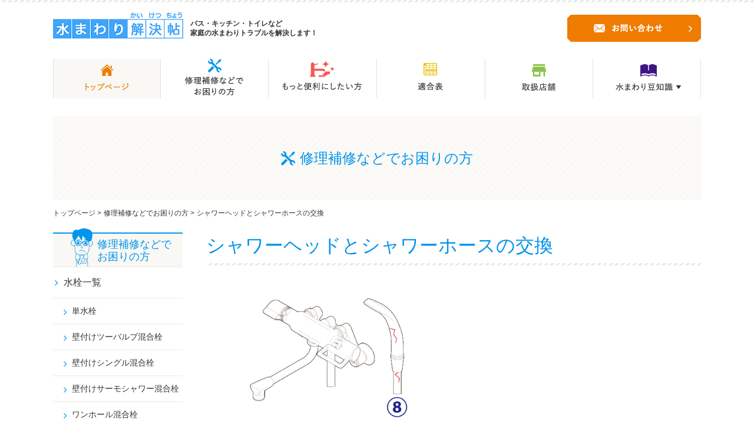

--- FILE ---
content_type: text/html; charset=UTF-8
request_url: https://kaiketsu.sanei.ltd/trouble/565/
body_size: 9872
content:
<!DOCTYPE html>
<html lang="ja">
<head>
<meta charset="UTF-8">
<title>シャワーヘッドとシャワーホースの交換 | 家庭の水まわりの水漏れトラブル解決なら【水まわり解決帖】</title>
<meta name="SKYPE_TOOLBAR" content="SKYPE_TOOLBAR_PARSER_COMPATIBLE">
<meta name="format-detection" content="telephone=no">
<meta http-equiv="X-UA-Compatible" content="IE=Edge">
<link rel="icon" type="image/vnd.microsoft.icon" href="https://kaiketsu.sanei.ltd/img/ico/favicon.ico">

<!-- All in One SEO Pack 2.3.14 by Michael Torbert of Semper Fi Web Design[67,74] -->
<link rel="canonical" href="https://kaiketsu.sanei.ltd/trouble/565/" />
			<script>
			(function(i,s,o,g,r,a,m){i['GoogleAnalyticsObject']=r;i[r]=i[r]||function(){
			(i[r].q=i[r].q||[]).push(arguments)},i[r].l=1*new Date();a=s.createElement(o),
			m=s.getElementsByTagName(o)[0];a.async=1;a.src=g;m.parentNode.insertBefore(a,m)
			})(window,document,'script','//www.google-analytics.com/analytics.js','ga');

			ga('create', 'UA-30556320-1', 'auto');
			
			ga('send', 'pageview');
			</script>
<!-- /all in one seo pack -->
<link rel='dns-prefetch' href='//maxcdn.bootstrapcdn.com' />
<link rel='dns-prefetch' href='//s.w.org' />
		<script type="text/javascript">
			window._wpemojiSettings = {"baseUrl":"https:\/\/s.w.org\/images\/core\/emoji\/2.2.1\/72x72\/","ext":".png","svgUrl":"https:\/\/s.w.org\/images\/core\/emoji\/2.2.1\/svg\/","svgExt":".svg","source":{"concatemoji":"https:\/\/kaiketsu.sanei.ltd\/wp\/wp-includes\/js\/wp-emoji-release.min.js?ver=4.7.29"}};
			!function(t,a,e){var r,n,i,o=a.createElement("canvas"),l=o.getContext&&o.getContext("2d");function c(t){var e=a.createElement("script");e.src=t,e.defer=e.type="text/javascript",a.getElementsByTagName("head")[0].appendChild(e)}for(i=Array("flag","emoji4"),e.supports={everything:!0,everythingExceptFlag:!0},n=0;n<i.length;n++)e.supports[i[n]]=function(t){var e,a=String.fromCharCode;if(!l||!l.fillText)return!1;switch(l.clearRect(0,0,o.width,o.height),l.textBaseline="top",l.font="600 32px Arial",t){case"flag":return(l.fillText(a(55356,56826,55356,56819),0,0),o.toDataURL().length<3e3)?!1:(l.clearRect(0,0,o.width,o.height),l.fillText(a(55356,57331,65039,8205,55356,57096),0,0),e=o.toDataURL(),l.clearRect(0,0,o.width,o.height),l.fillText(a(55356,57331,55356,57096),0,0),e!==o.toDataURL());case"emoji4":return l.fillText(a(55357,56425,55356,57341,8205,55357,56507),0,0),e=o.toDataURL(),l.clearRect(0,0,o.width,o.height),l.fillText(a(55357,56425,55356,57341,55357,56507),0,0),e!==o.toDataURL()}return!1}(i[n]),e.supports.everything=e.supports.everything&&e.supports[i[n]],"flag"!==i[n]&&(e.supports.everythingExceptFlag=e.supports.everythingExceptFlag&&e.supports[i[n]]);e.supports.everythingExceptFlag=e.supports.everythingExceptFlag&&!e.supports.flag,e.DOMReady=!1,e.readyCallback=function(){e.DOMReady=!0},e.supports.everything||(r=function(){e.readyCallback()},a.addEventListener?(a.addEventListener("DOMContentLoaded",r,!1),t.addEventListener("load",r,!1)):(t.attachEvent("onload",r),a.attachEvent("onreadystatechange",function(){"complete"===a.readyState&&e.readyCallback()})),(r=e.source||{}).concatemoji?c(r.concatemoji):r.wpemoji&&r.twemoji&&(c(r.twemoji),c(r.wpemoji)))}(window,document,window._wpemojiSettings);
		</script>
		<style type="text/css">
img.wp-smiley,
img.emoji {
	display: inline !important;
	border: none !important;
	box-shadow: none !important;
	height: 1em !important;
	width: 1em !important;
	margin: 0 .07em !important;
	vertical-align: -0.1em !important;
	background: none !important;
	padding: 0 !important;
}
</style>
<link rel='stylesheet' id='sb_instagram_styles-css'  href='https://kaiketsu.sanei.ltd/wp/wp-content/plugins/instagram-feed/css/sb-instagram.min.css?ver=1.4.9' type='text/css' media='all' />
<link rel='stylesheet' id='sb_instagram_icons-css'  href='https://maxcdn.bootstrapcdn.com/font-awesome/4.6.3/css/font-awesome.min.css?ver=4.6.3' type='text/css' media='all' />
<link rel='stylesheet' id='responsive-lightbox-swipebox-css'  href='https://kaiketsu.sanei.ltd/wp/wp-content/plugins/responsive-lightbox/assets/swipebox/css/swipebox.min.css?ver=1.7.2' type='text/css' media='all' />
<link rel='stylesheet' id='awesome-css'  href='https://netdna.bootstrapcdn.com/font-awesome/4.7.0/css/font-awesome.css?ver=4.7.29' type='text/css' media='all' />
<link rel='stylesheet' id='reset-css'  href='https://kaiketsu.sanei.ltd/css/reset.css?ver=4.7.29' type='text/css' media='all' />
<link rel='stylesheet' id='util-css'  href='https://kaiketsu.sanei.ltd/css/util.css?ver=4.7.29' type='text/css' media='all' />
<link rel='stylesheet' id='comm-css'  href='https://kaiketsu.sanei.ltd/css/common.css?ver=4.7.29' type='text/css' media='all' />
<link rel='stylesheet' id='builtin-css'  href='https://kaiketsu.sanei.ltd/wp/wp-content/themes/cubetheme/style.css?ver=4.7.29' type='text/css' media='all' />
<script type='text/javascript' src='https://ajax.googleapis.com/ajax/libs/jquery/1.11.3/jquery.min.js?ver=4.7.29'></script>
<script type='text/javascript' src='https://kaiketsu.sanei.ltd/wp/wp-content/plugins/responsive-lightbox/assets/swipebox/js/jquery.swipebox.min.js?ver=1.7.2'></script>
<script type='text/javascript'>
/* <![CDATA[ */
var rlArgs = {"script":"swipebox","selector":"lightbox","customEvents":"","activeGalleries":"1","animation":"1","hideCloseButtonOnMobile":"0","removeBarsOnMobile":"0","hideBars":"1","hideBarsDelay":"5000","videoMaxWidth":"1080","useSVG":"1","loopAtEnd":"0","woocommerce_gallery":"0"};
/* ]]> */
</script>
<script type='text/javascript' src='https://kaiketsu.sanei.ltd/wp/wp-content/plugins/responsive-lightbox/js/front.js?ver=1.7.2'></script>
<script type='text/javascript' src='https://kaiketsu.sanei.ltd/js/common.js?ver=4.7.29'></script>
<script type='text/javascript' src='https://kaiketsu.sanei.ltd/js/jquery.matchHeight-min.js?ver=4.7.29'></script>
<link rel='shortlink' href='https://kaiketsu.sanei.ltd/?p=565' />

<!-- BEGIN: WP Social Bookmarking Light HEAD --><script>
    (function (d, s, id) {
        var js, fjs = d.getElementsByTagName(s)[0];
        if (d.getElementById(id)) return;
        js = d.createElement(s);
        js.id = id;
        js.src = "//connect.facebook.net/ja_JP/sdk.js#xfbml=1&version=v2.7";
        fjs.parentNode.insertBefore(js, fjs);
    }(document, 'script', 'facebook-jssdk'));
</script>
<style type="text/css">.wp_social_bookmarking_light{
    border: 0 !important;
    padding: 10px 0 20px 0 !important;
    margin: 0 !important;
}
.wp_social_bookmarking_light div{
    float: left !important;
    border: 0 !important;
    padding: 0 !important;
    margin: 0 5px 0px 0 !important;
    min-height: 30px !important;
    line-height: 18px !important;
    text-indent: 0 !important;
}
.wp_social_bookmarking_light img{
    border: 0 !important;
    padding: 0;
    margin: 0;
    vertical-align: top !important;
}
.wp_social_bookmarking_light_clear{
    clear: both !important;
}
#fb-root{
    display: none;
}
.wsbl_twitter{
    width: 100px;
}
.wsbl_facebook_like iframe{
    max-width: none !important;
}
.wsbl_pinterest a{
    border: 0px !important;
}
</style>
<!-- END: WP Social Bookmarking Light HEAD -->
<script type="text/javascript">
  if ((navigator.userAgent.indexOf('iPad') > 0)) {
    document.write('<meta name="viewport" content="width=1120, maximum-scale=1, user-scalable=1.0">');
  }else{
    document.write('<meta name="viewport" content="width=device-width,initial-scale=1.0">');
  }
</script>
<!-- Google tag (gtag.js) -->
<script async src="https://www.googletagmanager.com/gtag/js?id=G-EVXGYEQH8Q"></script>
<script>
  window.dataLayer = window.dataLayer || [];
  function gtag(){dataLayer.push(arguments);}
  gtag('js', new Date());

  gtag('config', 'G-EVXGYEQH8Q');
</script>
<script>
var BaseUrl = 'https://kaiketsu.sanei.ltd/';
$(function(){
  $('.matchHeight').matchHeight({
    property: 'height'
  });
});
</script>
<script src="https://kaiketsu.sanei.ltd/js/jquery.dropdown.js"></script>
<script>
$(function(){
$(document).ready(function() {
    $('.dropdown').dropdown({
    });
});
});
</script>

<script>
$(function(){
	$('.entry-content iframe[src*="youtube"]').wrap('<div class="youtube"></div>');
});
</script>


<link rel="stylesheet" href="https://kaiketsu.sanei.ltd/css/page.css">
<!--[if lt IE 9]>
<script src="https://cdn.jsdelivr.net/html5shiv/3.7.3/html5shiv.min.js"></script>
<script src="https://cdn.jsdelivr.net/selectivizr/1.0.2/selectivizr.min.js"></script>
<script src="https://cdn.jsdelivr.net/respond/1.4.2/respond.min.js"></script>
<![endif]-->
</head>

<body class="trouble-template-default single single-trouble postid-565">


<noscript><div class="noscript"><p>当サイトを快適にご利用いただくには、ブラウザでJavaScriptを有効にしてください。</p></div></noscript>

<div id="page">

<header id="header">
  <div class="inner">
    <span class="logo"><a href="https://kaiketsu.sanei.ltd/"><img src="https://kaiketsu.sanei.ltd/img/common/header/logo_pc.jpg" alt="水まわり解決帳" class="img_switch"/></a></span>
    <h1 class="site_copy">バス・キッチン・トイレなど<br>家庭の水まわりトラブルを解決します！</h1>
    <span class="hd_mail sp_none"><a href="https://www.sanei.ltd/support/chat/" target="_blank"><img src="https://kaiketsu.sanei.ltd/img/common/header/hd_mail_off.jpg" alt="お問い合わせ"/></a></span>
  </div><!-- / .inner -->
  <div class="m_menu pc_none">
    <div id="sNavi">
      <a class="toggle"><i class="fa fa-bars" aria-hidden="true"></i><small>MENU</small></a>
    </div><!-- / #sNavi -->
    <div id="bMenu">
      <nav>
        <ul>
          <li class="bMenu01"><a href="https://kaiketsu.sanei.ltd/"><span>トップページ</span></a></li>
          <li class="bMenu02"><a href="https://kaiketsu.sanei.ltd/trouble/"><span>修理補修などでお困りの方</span></a></li>
          <li class="bMenu03"><a href="https://kaiketsu.sanei.ltd/convenient/"><span>もっと便利にしたい方</span></a></li>
          <li class="bMenu04"><a href="https://kaiketsu.sanei.ltd/compatibility/"><span>適合表</span></a></li>
          <li class="bMenu05"><a href="https://kaiketsu.sanei.ltd/shop_list/"><span>取扱店舗</span></a></li>
          <li class="bMenu06"><a href="https://kaiketsu.sanei.ltd/mame_list/"><span>水まわり豆知識</span></a>
            <ul>
            	<li><a href="https://kaiketsu.sanei.ltd/mame_list/mame01/">水栓の種類と名称を知ろう</a></li>
              <li><a href="https://kaiketsu.sanei.ltd/mame_list/mame02/">交換修理のその前に</a></li>
              <li><a href="https://kaiketsu.sanei.ltd/mame_list/mame03/">水まわり解決帖について</a></li>
              <li><a href="https://kaiketsu.sanei.ltd/mame_list/mame04/">交換時期の目安について</a></li>
            </ul>
          </li>
        </ul>
        <div class="bMenu_mail"><a href="https://www.sanei.ltd/support/chat/" target="_blank"><img src="https://kaiketsu.sanei.ltd/img/common/header/hd_mail_sp.png" alt="お問い合わせ"/></a></div>
      </nav>
    </div><!-- / #bMenu -->
  </div><!-- / .m_menu -->
</header><!-- / #header -->

<nav id="gNavi" class="sp_none">
  <div class="inner">
    <ul class="first_level dropdown clearfix">
      <li class="current"><a href="https://kaiketsu.sanei.ltd/"><img src="https://kaiketsu.sanei.ltd/img/common/header/gNav01.png" alt="トップページ"/></a></li>
      <li><a href="https://kaiketsu.sanei.ltd/trouble/"><img src="https://kaiketsu.sanei.ltd/img/common/header/gNav02.png" alt="修理補修などでお困りの方"/></a></li>
      <li><a href="https://kaiketsu.sanei.ltd/convenient/"><img src="https://kaiketsu.sanei.ltd/img/common/header/gNav03.png" alt="もっと便利にしたい方"/></a></li>
      <li><a href="https://kaiketsu.sanei.ltd/compatibility/"><img src="https://kaiketsu.sanei.ltd/img/common/header/gNav04.png" alt="適合表"/></a></li>
      <li><a href="https://kaiketsu.sanei.ltd/shop_list/"><img src="https://kaiketsu.sanei.ltd/img/common/header/gNav05.png" alt="取扱店舗"/></a></li>
      <li><a href="https://kaiketsu.sanei.ltd/mame_list/"><img src="https://kaiketsu.sanei.ltd/img/common/header/gNav06.png" alt="水まわり豆知識"/></a>
        <ul class="drop_menu">
          <li><a href="https://kaiketsu.sanei.ltd/mame_list/mame01/">水栓の種類と名称を知ろう</a></li>
          <li><a href="https://kaiketsu.sanei.ltd/mame_list/mame02/">交換修理のその前に！</a></li>
          <li><a href="https://kaiketsu.sanei.ltd/mame_list/mame03/">水まわり解決帖について</a></li>
          <li><a href="https://kaiketsu.sanei.ltd/mame_list/mame04/">交換時期の目安</a></li>
        </ul>
      </li>
    </ul><!-- / .clearfix -->
  </div><!-- / .inner -->
</nav><!-- / #gNavi -->

<div id="mainLower" class="inner">
    <h2 class="page_ttl"><strong class="pt_trouble">修理補修などでお困りの方</strong></h2>

  </div><!-- / #mainLower .inner -->

<div id="contents" class="wrapper">

<div id="crumbs" class="inner">
  <ul>
    
      <li class="home"><a href="https://kaiketsu.sanei.ltd/">トップページ</a>&nbsp;&gt;</li>

            <li><a href="https://kaiketsu.sanei.ltd/trouble/">修理補修などでお困りの方</a>&nbsp;&gt;</li>

      
      <li>シャワーヘッドとシャワーホースの交換  </li>
      </ul>
</div><!-- / #crumbs .inner -->

  <main id="main">

  <article id="trouble_detail">
        <h2 class="sub_ttl02 fc01">シャワーヘッドとシャワーホースの交換</h2>
    
            <div class="trouble_video clearfix">
                          <figure class="matchHeight"><img src="https://kaiketsu.sanei.ltd/wp/wp-content/uploads/2017/07/645ad811ee30154e298dfb14ac52a052.jpg" alt=""/></figure>
                        <div class="video_box matchHeight">
          <iframe width="560" height="315" src="https://www.youtube.com/embed/TuKYpWtRO8c?rel=0" frameborder="0" allowfullscreen></iframe>        </div><!-- / .movie_box -->
              </div><!-- / .trouble_movie -->
      
            <section>
        <h3 class="trouble_ttl"><span>交換部品</span></h3>
        <div class="trouble_product clearfix">
                  <dl class="matchHeight">
            <dt>
                                          <img src="https://kaiketsu.sanei.ltd/wp/wp-content/uploads/2017/07/82293499549d28a7e0b7252acb7a9d66.jpg" alt=""/>
                          </dt>
            <dd>
              <table>
                <tbody>
                                    <tr>
                    <th scope="row"><span>品名</span></th>
                    <td>お好みのシャワーヘッド</td>
                  </tr>
                                                    </tbody>
              </table>
                            <div class="btn_cart"><a href="https://shop.sanei.ltd/products/list?category_id=28" target="_blank"><span>今すぐ購入</span></a></div>
                          </dd>
          </dl>
                  <dl class="matchHeight">
            <dt>
                                          <img src="https://kaiketsu.sanei.ltd/wp/wp-content/uploads/2017/07/e26af4d1c8a8176e8b0a20c40cae34e0.jpg" alt=""/>
                          </dt>
            <dd>
              <table>
                <tbody>
                                    <tr>
                    <th scope="row"><span>品名</span></th>
                    <td>ストップボタン付きシャワーヘッド</td>
                  </tr>
                                                    </tbody>
              </table>
                            <div class="btn_cart"><a href="https://shop.sanei.ltd/products/list?category_id=35" target="_blank"><span>今すぐ購入</span></a></div>
                          </dd>
          </dl>
                  <dl class="matchHeight">
            <dt>
                                          <img src="https://kaiketsu.sanei.ltd/wp/wp-content/uploads/2017/07/3387f985475c4c1840c3a2f328de8e00.jpg" alt=""/>
                          </dt>
            <dd>
              <table>
                <tbody>
                                    <tr>
                    <th scope="row"><span>品名</span></th>
                    <td>シャワーホース</td>
                  </tr>
                                                    </tbody>
              </table>
                            <div class="btn_cart"><a href="https://shop.sanei.ltd/products/list?category_id=38" target="_blank"><span>今すぐ購入</span></a></div>
                          </dd>
          </dl>
                </div><!-- / .trouble_product clearfix -->
      </section>
      
      
      
            <section>
        <h3 class="trouble_ttl"><span>交換修理前のその前に</span></h3>
        <div class="trouble_before">
                  <dl>
                        <dt class="tg_ttl">メーカー名の確認</dt>
                                    <dd class="clearfix">
                                          <figure class="fl"><img src="https://kaiketsu.sanei.ltd/wp/wp-content/uploads/2017/07/61d51660a5b274365cb8580f69a3a18f.jpg" alt=""/></figure><!-- / .fl -->
                                          <div class="fr">
                                <p>自宅についている混合栓かシャワーヘッドのメーカーを確認します。<br />
一部別売りアダプターが必要なメーカーがあるので、パッケージの裏面か、お店にあるテスターで確認してください。</p>
                                                <div class="btn01"><a href="https://kaiketsu.sanei.ltd/introduction01/"><span>詳しくはこちら</span></a></div>
                              </div><!-- / .fr -->
                          </dd>
                      </dl>
                  <dl>
                                    <dd class="clearfix">
                                          <figure class="fl"><img src="https://kaiketsu.sanei.ltd/wp/wp-content/uploads/2017/07/c095a1d69172917ae9539120b050a931.jpg" alt=""/></figure><!-- / .fl -->
                                          <div class="fr">
                                <p>自宅の混合栓のタイプを確認します。<br />
バランス釜等には、ストップボタンがついている商品は使えないのでご注意ください。</p>
                                              </div><!-- / .fr -->
                          </dd>
                      </dl>
                </div><!-- / .trouble_before -->
      </section>
      
            <div class="trouble_before_last">
        <h4 class="trouble_ttl"><span>作業前に行うこと</span></h4>
                                        <div class="tb_last04">
              <div class="txt_box">
                <!--<h5>流量調整部分を締める</h5-->
                <p>この修理交換は、止水栓を閉めずに修理が可能です。</p>
              </div><!-- / .txt_box -->
            </div><!-- / .tb_last04 -->
                        </div><!-- / .trouble_before_last -->
      
              <h3 class="trouble_ttl"><span>修理方法</span></h3>
        <div class="trouble_hwoto clearfix">
                  <dl class="matchHeight">
            <dt>
                                          <img src="https://kaiketsu.sanei.ltd/wp/wp-content/uploads/2017/07/97b407d4ff6e05ec9f215d79335a00b8.jpg" alt=""/>
                                                                            <span><img src="https://kaiketsu.sanei.ltd/img/common/ico/ico_point.png" alt=""/></span>
                                          </dt>
            <dd>
                            <h4>ヘッド交換1</h4>
                                          <p>ホース側についている金具を、手でくるくるまわして、シャワーヘッドを外す。<br />
※固くて外れない場合は、ゴム手袋をして回すと外しやすくなります。</p>
                                        </dd>
          </dl>
                  <dl class="matchHeight">
            <dt>
                                          <img src="https://kaiketsu.sanei.ltd/wp/wp-content/uploads/2017/07/675cb3e4fe6d5d2806538d34dbbaba91.jpg" alt=""/>
                                                                                      </dt>
            <dd>
                            <h4>ヘッド交換2</h4>
                                          <p>新しいシャワーヘッドを、ホース側の金具をまわして取付ける。<br />
お使いの混合栓やホースのメーカーにより、付属のアダプタ―が必要な場合があります。<br />
アダプターが必要な場合、シャワーヘッドとホースの間にアダプターを取り付ける。<br />
※別売りアダプターが必要な場合もあるので、パッケージ裏面をご覧ください。</p>
                                        </dd>
          </dl>
                  <dl class="matchHeight">
            <dt>
                                          <img src="https://kaiketsu.sanei.ltd/wp/wp-content/uploads/2017/07/3cc5e1797aa6d341945fa63f39027d57.jpg" alt=""/>
                                                                                      </dt>
            <dd>
                            <h4>ホース交換1</h4>
                                          <p>ホース側についている金具を、手でくるくるまわして、シャワーホースを外す。<br />
※固くて外れない場合は、ゴム手袋をして回すと外しやすくなります。<br />
また、六角の金属金具の場合は、プライヤーなどを使って外す。</p>
                                        </dd>
          </dl>
                  <dl class="matchHeight">
            <dt>
                                          <img src="https://kaiketsu.sanei.ltd/wp/wp-content/uploads/2017/07/8ca874ce21dc3a5efa19920b01ee820f.jpg" alt=""/>
                                                                                      </dt>
            <dd>
                            <h4>ホース交換2</h4>
                                          <p>シャワーホースの両金具を確認し、長さが短い方を混合栓に、長い方をシャワーヘッドに取付ける。<br />
※アダプターが必要な場合、混合栓とシャワーホースの間、またはシャワーヘッドとシャワーホースの間にアダプターを取り付ける。</p>
                                        </dd>
          </dl>
                  <dl class="matchHeight">
            <dt>
                                          <img src="https://kaiketsu.sanei.ltd/wp/wp-content/uploads/2017/07/fad2e2355824747399d3ee1deaa8d88f.jpg" alt=""/>
                                                                                      </dt>
            <dd>
                            <h4>作業完了</h4>
                                          <p>吐水して、水もれがないか確認して作業完了です。</p>
                                        </dd>
          </dl>
               </div><!-- /.trouble_hwoto clearfix -->
      </section>
            <!-- /.related_matter -->

      <div class="btn03">
      <a onclick="javascript:window.history.back(-1);return false;"><span>一覧に戻る</span></a>
      </div><!-- / .btn03 -->
      
  </article><!-- / #trouble -->

  </main><!-- / #main -->
  <aside id="side">

      <div id="side_trouble" class="side_cat">
    <h3>修理補修などで<br class="sp_none">お困りの方<span><img src="https://kaiketsu.sanei.ltd/img/common/side/side_trouble_ico.png" alt=""/></span></h3>
      <p class="trouble_list"><a href="https://kaiketsu.sanei.ltd/trouble/">水栓一覧</a></p>
      <ul>
        	<li class="cat-item cat-item-7"><a href="https://kaiketsu.sanei.ltd/trouble_cat/trouble_cat01/" >単水栓</a>
</li>
	<li class="cat-item cat-item-8"><a href="https://kaiketsu.sanei.ltd/trouble_cat/trouble_cat02/" >壁付けツーバルブ混合栓</a>
</li>
	<li class="cat-item cat-item-9"><a href="https://kaiketsu.sanei.ltd/trouble_cat/trouble_cat03/" >壁付けシングル混合栓</a>
</li>
	<li class="cat-item cat-item-10"><a href="https://kaiketsu.sanei.ltd/trouble_cat/trouble_cat04/" >壁付けサーモシャワー混合栓</a>
</li>
	<li class="cat-item cat-item-11"><a href="https://kaiketsu.sanei.ltd/trouble_cat/trouble_cat05/" >ワンホール混合栓</a>
</li>
	<li class="cat-item cat-item-2481"><a href="https://kaiketsu.sanei.ltd/trouble_cat/trouble_cat13/" >洗面ツーホール混合栓</a>
</li>
	<li class="cat-item cat-item-12"><a href="https://kaiketsu.sanei.ltd/trouble_cat/trouble_cat06/" >台付ツーバルブ混合栓</a>
</li>
	<li class="cat-item cat-item-13"><a href="https://kaiketsu.sanei.ltd/trouble_cat/trouble_cat07/" >台付シングル混合栓</a>
</li>
	<li class="cat-item cat-item-2420"><a href="https://kaiketsu.sanei.ltd/trouble_cat/trouble_cat12/" >デッキサーモ混合栓</a>
</li>
	<li class="cat-item cat-item-14"><a href="https://kaiketsu.sanei.ltd/trouble_cat/trouble_cat08/" >トイレ（便座・タンク）</a>
</li>
	<li class="cat-item cat-item-15"><a href="https://kaiketsu.sanei.ltd/trouble_cat/trouble_cat09/" >洗濯機水栓</a>
</li>
	<li class="cat-item cat-item-16"><a href="https://kaiketsu.sanei.ltd/trouble_cat/trouble_cat10/" >ゴム栓、配管まわり</a>
</li>
	<li class="cat-item cat-item-17"><a href="https://kaiketsu.sanei.ltd/trouble_cat/trouble_cat11/" >ガーデニング水栓</a>
</li>
      </ul>
  </div><!-- / #side_trouble .side_cat -->
  <div id="side_convenient" class="side_cat">
    <h3>もっと便利に<br class="sp_none">したい方<span><img src="https://kaiketsu.sanei.ltd/img/common/side/side_convenient_ico.png" alt=""/></span></h3>
    <ul>
      	<li class="cat-item cat-item-2490"><a href="https://kaiketsu.sanei.ltd/convenient_cat/tuku/" >マグネットアクセサリー（TUKU）</a>
</li>
	<li class="cat-item cat-item-2473"><a href="https://kaiketsu.sanei.ltd/convenient_cat/a3-style/">水まわりのかわいい小物（a3-style.com）</a>
</li>
	<li class="cat-item cat-item-18"><a href="https://kaiketsu.sanei.ltd/convenient_cat/convenient_cat01/" >キッチンを便利にしたい</a>
</li>
	<li class="cat-item cat-item-19"><a href="https://kaiketsu.sanei.ltd/convenient_cat/convenient_cat02/" >バスルームを便利にしたい</a>
</li>
	<li class="cat-item cat-item-20"><a href="https://kaiketsu.sanei.ltd/convenient_cat/convenient_cat03/" >洗面所を便利にしたい</a>
</li>
    </ul>
  </div><!-- / #side_convenient .side_cat -->
  <div class="side_bnr">
    <ul>
      <li><a href="https://kaiketsu.sanei.ltd/movie/"><img src="https://kaiketsu.sanei.ltd/img/common/side/side_bnr01_pc.jpg" alt="動画倉庫！" class="img_switch"/></a></li>
      <li><a href="https://kaiketsu.sanei.ltd/compatibility/"><img src="https://kaiketsu.sanei.ltd/img/common/side/side_bnr02_pc.jpg" alt="適合表" class="img_switch"/></a></li>
      <li><a href="https://kaiketsu.sanei.ltd/shop_list/"><img src="https://kaiketsu.sanei.ltd/img/common/side/side_bnr03_pc.jpg" alt="取扱店舗" class="img_switch"/></a></li>
      <li><a href="http://www.sanei-teikibin.jp/" target="_blank"><img src="https://kaiketsu.sanei.ltd/img/common/side/side_bnr04_pc.jpg" alt="浄水カートリッジ定期便サービス" class="img_switch"/></a></li>
    </ul>
  </div><!-- / .side_bnr -->
  <div class="side_menu">
    <ul>
      <li><a href="https://kaiketsu.sanei.ltd/blog/"><img src="https://kaiketsu.sanei.ltd/img/common/side/side_menu01_off.jpg" alt="ちょい足しDIY" /></a></li>
      <li><a href="https://kaiketsu.sanei.ltd/product/"><img src="https://kaiketsu.sanei.ltd/img/common/side/side_menu02_off.jpg" alt="新商品情報" /></a></li>
      <!-- <li><a href="https://kaiketsu.sanei.ltd/wiki/"><img src="https://kaiketsu.sanei.ltd/img/common/side/side_menu03_off.jpg" alt="水ペディア" /></a></li>　-->
    </ul>
  </div><!-- / .side_menu -->
  <div class="side_link">
    <ul>
      <li><a href="https://kaiketsu.sanei.ltd/blog_list/">情報ラインナップ</a></li>
    </ul>
  </div><!-- / .other_menu -->

<!-- 				<div><a href="https://kaiketsu.sanei.ltd/news/">News / 展示会情報</a></div>
		<ul>
										<li><a href="https://kaiketsu.sanei.ltd/news/23981/">コインドライバー新発売</a></li>
					</ul>
	<hr>
			<div><a href="https://kaiketsu.sanei.ltd/news/news_cat01/">最新NEWS</a></div>
		<ul>
										<li><a href="https://kaiketsu.sanei.ltd/news/23981/">コインドライバー新発売</a></li>
					</ul>
	<hr>
			<div><a href="https://kaiketsu.sanei.ltd/movie/movie_cat01/">製品PV</a></div>
		<ul>
										<li><a href="https://kaiketsu.sanei.ltd/movie/movie_cat01/22038/">MIGAMI（ミガミ）PRO ヘアクレンジングPV 2020 / SANEI VP-26-2</a></li>
					</ul>
	<hr>
			<div><a href="https://kaiketsu.sanei.ltd/blog/iron/">アイアンアクセサリー</a></div>
		<ul>
										<li><a href="https://kaiketsu.sanei.ltd/blog/iron/4199/">アイアンS字フック</a></li>
					</ul>
	<hr>
			<div><a href="https://kaiketsu.sanei.ltd/news/news_cat02/">展示会情報</a></div>
		<ul>
										<li><a href="https://kaiketsu.sanei.ltd/news/news_cat02/4264/">「経済産業大臣賞受賞」/アジャストシャワー</a></li>
					</ul>
	<hr>
			<div><a href="https://kaiketsu.sanei.ltd/movie/movie_cat02/">水まわり解決動画</a></div>
		<ul>
										<li><a href="https://kaiketsu.sanei.ltd/movie/movie_cat02/12100/">洗面スプレー混合栓の取付方法(ナット式) /KS-28</a></li>
					</ul>
	<hr>
			<div><a href="https://kaiketsu.sanei.ltd/blog/dou/">銅カゴシリーズ</a></div>
		<ul>
										<li><a href="https://kaiketsu.sanei.ltd/blog/dou/4423/">銅カゴシリーズ</a></li>
					</ul>
	<hr>
			<div><a href="https://kaiketsu.sanei.ltd/blog/">ちょい足しDIY</a></div>
		<ul>
										<li><a href="https://kaiketsu.sanei.ltd/blog/dou/4423/">銅カゴシリーズ</a></li>
					</ul>
	<hr>
			<div><a href="https://kaiketsu.sanei.ltd/movie/movie_cat05/">水まわり解決動画（補足）</a></div>
		<ul>
										<li><a href="https://kaiketsu.sanei.ltd/movie/movie_cat05/4379/">本体がうまく取付けられない　普通の偏心管の取付け方/三栄水栓FM 01 -1</a></li>
					</ul>
	<hr>
			<div><a href="https://kaiketsu.sanei.ltd/product/">新商品情報</a></div>
		<ul>
										<li><a href="https://kaiketsu.sanei.ltd/product/23450/">FBミストシャワー(mitos stop)が登場</a></li>
					</ul>
	<hr>
			<div><a href="https://kaiketsu.sanei.ltd/movie/movie_cat06/">取付動画</a></div>
		<ul>
										<li><a href="https://kaiketsu.sanei.ltd/movie/movie_cat06/22037/">シャワーホースの修理や既成外の長さにしたいとき</a></li>
					</ul>
	<hr>
			<div><a href="https://kaiketsu.sanei.ltd/movie/">動画倉庫</a></div>
		<ul>
										<li><a href="https://kaiketsu.sanei.ltd/movie/movie_cat02/12100/">洗面スプレー混合栓の取付方法(ナット式) /KS-28</a></li>
					</ul>
	<hr>
			<div><a href="https://kaiketsu.sanei.ltd/movie/movie_cat03/">その他(使ってみた！など)</a></div>
		<ul>
										<li><a href="https://kaiketsu.sanei.ltd/movie/movie_cat03/11034/">ミストの実力実験室　/JS-21</a></li>
					</ul>
	<hr>
	 -->

</aside><!-- / #side -->

</div><!-- / #contents -->


<aside class="ft_bnr inner">
  <ul class="clearfix alpha">
    <li><a href="https://www.sanei.ltd/" target="_blank"><img src="https://kaiketsu.sanei.ltd/img/common/footer/ft_bnr01.jpg" alt="SANEI株式会社"/></a></li>
    <li><a href="https://shower.sanei.ltd/" target="_blank"><img src="https://kaiketsu.sanei.ltd/img/common/footer/ft_bnr09.jpg" alt="じぶんシャワーを見つける"/></a></li>
    <li><a href="https://www.san-ei-web.jp/store/" target="_blank"><img src="https://kaiketsu.sanei.ltd/img/common/footer/ft_bnr07.jpg" alt="wakuwaku stre"/></a></li>
    <li><a href="https://www.sanei-teikibin.jp/" target="_blank"><img src="https://kaiketsu.sanei.ltd/img/common/footer/ft_bnr08.jpg" alt="SANEI浄水カートリッジ定期便サービス"/></a></li>
  </ul>
</aside><!-- / .ft_bnr inner -->

<footer id="footer">
  <div class="inner">
    <nav class="clearfix">
      <ul class="parent_list">
        <li><a href="https://kaiketsu.sanei.ltd/">トップページ</a></li>
        <li><a href="https://kaiketsu.sanei.ltd/trouble/">修理補修などでお困りの方</a></li>
        <li><a href="https://kaiketsu.sanei.ltd/convenient/">もっと便利にしたい方</a></li>
        <li><a href="https://kaiketsu.sanei.ltd/compatibility/">適合表</a></li>
        <li><a href="https://kaiketsu.sanei.ltd/shop_list/">取扱店舗</a></li>
      </ul>
      <ul class="parent_list">
        <li><a href="https://kaiketsu.sanei.ltd/mame_list/">水まわりの豆知識</a>
          <ul>
            <li><a href="https://kaiketsu.sanei.ltd/mame_list/mame01/">水栓の種類と名称を知ろう</a></li>
            <li><a href="https://kaiketsu.sanei.ltd/mame_list/mame02/">交換修理のその前に</a></li>
            <li><a href="https://kaiketsu.sanei.ltd/mame_list/mame03/">水まわり解決帖について</a></li>
            <li><a href="https://kaiketsu.sanei.ltd/mame_list/mame04/">交換時期の目安</a></li>
          </ul>
        </li>
      </ul>
    </nav><!-- / .clearfix -->
    <nav class="clearfix">
      <ul class="parent_list">
        <li><a href="https://kaiketsu.sanei.ltd/blog_list/">情報ラインナップ</a>
          <ul>
            	<li class="cat-item cat-item-1"><a href="https://kaiketsu.sanei.ltd/news/" >News / 展示会情報</a>
</li>
	<li class="cat-item cat-item-4"><a href="https://kaiketsu.sanei.ltd/blog/" >ちょい足しDIY</a>
</li>
	<li class="cat-item cat-item-5"><a href="https://kaiketsu.sanei.ltd/product/" >新商品情報</a>
</li>
	<li class="cat-item cat-item-6 current-cat-parent current-cat-ancestor"><a href="https://kaiketsu.sanei.ltd/movie/" >動画倉庫</a>
</li>
          </ul>
        </li>
      </ul>
      <ul class="parent_list">
        <li><a href="https://kaiketsu.sanei.ltd/sitemap/">サイトマップ</a></li>
        <li><a href="https://www.sanei.ltd/support/chat/" target="_blank">お問い合わせ</a></li>
        <li><a href="https://www.sanei.ltd/company/" target="_blank">会社概要</a></li>
        <li><a href="https://www.sanei.ltd/privacy/" target="_blank">プライバシーポリシー</a></li>
      </ul>
    </nav><!-- / .clearfix -->
  </div><!-- / .inner -->
</footer><!-- / #footer -->
<p class="copyright">Copyright <script type="text/javascript">myDate = new Date() ;myYear = myDate.getFullYear ();document.write(myYear);</script> SAN-EI Faucet Mfg co.,ltd All rights reserved.</p>

<div class="pagetop"><a href="#page"><img src="https://kaiketsu.sanei.ltd/img/common/buttons/pagetop_off.png" alt=""/></a></div><!-- / .pagetop -->

</div><!-- / #page -->

<!-- BEGIN: WP Social Bookmarking Light FOOTER -->    <script>!function(d,s,id){var js,fjs=d.getElementsByTagName(s)[0],p=/^http:/.test(d.location)?'http':'https';if(!d.getElementById(id)){js=d.createElement(s);js.id=id;js.src=p+'://platform.twitter.com/widgets.js';fjs.parentNode.insertBefore(js,fjs);}}(document, 'script', 'twitter-wjs');</script><!-- END: WP Social Bookmarking Light FOOTER -->
<script type='text/javascript'>
/* <![CDATA[ */
var sb_instagram_js_options = {"sb_instagram_at":"4782056590.3a81a9f.4e4716f340474ff49648b18d32dc852c"};
/* ]]> */
</script>
<script type='text/javascript' src='https://kaiketsu.sanei.ltd/wp/wp-content/plugins/instagram-feed/js/sb-instagram.min.js?ver=1.4.9'></script>
</body>
</html>


--- FILE ---
content_type: text/css
request_url: https://kaiketsu.sanei.ltd/css/util.css?ver=4.7.29
body_size: 619
content:
@charset "UTF-8";
/* ===================================================================
CSS information

 File Name  : util.css
 Style Info : 案件に依存せず汎用的に使うClassを定義
=================================================================== */
.inline {
	display:inline;
}
.inline_block, .wp-pagenavi a, .wp-pagenavi span, .wp-pagenavi .alignleft, .wp-pagenavi .center, .wp-pagenavi .alignright {
  display: inline-block;
  *display: inline;
  *zoom: 1;
}
.inline {
	display:inline;
}
.block {
	display:block;
}
.table_cell {
  display: table-cell;
  *display: inline;
  *zoom: 1;
  vertical-align: middle;
}
.ovfl {
  overflow: hidden;
}
.fr,
.imgR,
.alignright {
  float: right;
}
.fl,
.imgL,
.alignleft {
  float: left;
}
.imgC,
.tC,
.btn,
.aligncenter {
  text-align: center;
}
.imgC,
.aligncenter {
  display: block;
  margin-left: auto;
  margin-right: auto;
}
.tR,
.sign {
  text-align: right;
}
.pc_none {
	display:none;
}
.inner,
.wrapper {
  position: relative;
  margin-left: auto;
  margin-right: auto;
}
.inner:after,
.wrapper:after,
.clearfix:after {
	content: ""; 
	display: block; 
	clear: both;
}
.alpha img:hover {
	opacity: 0.6;
}
.no_alpha {
	filter: alpha(opacity=100)!important; 
	-moz-opacity: 1!important;
	opacity: 1!important;
}

@media screen and (max-width: 767px) {
	.pc_none {
		display:block;
	}
	.sp_none {
		display:none;
	}
	.fl,.fr {
		box-sizing:border-box;
		width:100%!important;
		float:none!important;
	}
	.inner,.wrapper {
		box-sizing:border-box!important;
		width:100%!important;
	}
}

@media screen and (max-width: 479px) {
}



--- FILE ---
content_type: text/css
request_url: https://kaiketsu.sanei.ltd/css/common.css?ver=4.7.29
body_size: 8640
content:
@charset "UTF-8";

@import 'https://fonts.googleapis.com/css?family=Roboto';

@font-face {
  font-family: 'MyYuGothicM';
  font-weight: normal;
  src: local('YuGothic-Medium'), /* PostScript Name = localの正式な指定方法 */
  local('Yu Gothic Medium'),     /* PostScript Nameを認識できないChrome用にFull Nameを指定 */
  local('YuGothic-Regular');     /* 游ゴシックMediumが存在しないWindows8.1用 */
}
@font-face {
  font-family: 'MyYuGothicM';
  font-weight: bold;
  src: local('YuGothic-Bold'), /* PostScript Name = localの正式な指定方法 */
  local('Yu Gothic');          /* PostScript Nameを認識できないChrome用にFull Nameを指定 */
}

/* ===================================================================
CSS information

 File Name  : module.css
 Style Info : 見出し、ボタン、表など繰り返し使うパーツのスタイルを定義
=================================================================== */

html {
  overflow-y: scroll;
  line-height: 1;
  font-size: 62.5%;
}
body {
  background: #fff;
  color: #333;
  font-family:MyYuGothicM, YuGothic, "游ゴシック", "ヒラギノ角ゴ Pro W3", "Hiragino Kaku Gothic Pro", "メイリオ", Meiryo, Verdana, sans-serif;
  font-weight:500;
  word-break: normal;
  overflow-wrap: break-word;
  word-wrap: break-word;
  -webkit-text-size-adjust: 100%;
}

/*----------------------------------------------------
  link要素
--------------------------------------------------- */
a {
  transition: all 0.2s ease-in-out 0s;
  -ms-transition:none;
}
a:link {
  color: #0094EC;
}
a:visited {
  color: #0094EC;
}
a:hover {
  text-decoration: none;
  color: #0094EC;
}
a:active {
  color: #0094EC;
}

/*----------------------------------------------------
  img要素
--------------------------------------------------- */
img {
  line-height: 1;
  font-size: 0;
  vertical-align: top;
  height: auto;
  max-width: 100%;
  transition: all 0.2s ease-in-out 0s;
  -ms-transition:none;
}

/*----------------------------------------------------
  form要素
--------------------------------------------------- */
input, textarea {
  padding: 5px 7px;
  border-radius: 2px;
  margin: 0;
  background-color: #fff;
  border: 1px solid #A7A6AA;
}
input[type="text"],
textarea {
  outline: none;
  border: 1px solid #aaa;
  transition: all .3s;
  -webkit-transition: all .3s;
  -ms-transition:none;
}
input[type="text"]:focus,
textarea:focus {
  box-shadow: 0 0 7px #EF7B00;
  border: 1px solid #EF7B00;
}
label {
  margin-right: 15px;
}

/*----------------------------------------------------
 フォントファミリー
--------------------------------------------------- */
.mincho {
  font-family: "ヒラギノ明朝 ProN W3", "HiraMinProN-W3", "游明朝", "HG明朝E", "ＭＳ Ｐ明朝", "MS PMincho", "MS 明朝", serif;
}
.roboto { font-family: 'Roboto', sans-serif; }
.ff01 {
}
.ff02 {
}
.ff03 {
}

/*----------------------------------------------------
 フォントカラー
--------------------------------------------------- */
.fc01 {
  color:#0092EB;
}
.fc02 {
  color:#3F137F;
}
.fc03 {
  color:#F85450;
}
.fc04 {
  color:#8AAA2B;
}
.fc05 {
  color:#E5BD00;
}
.fc06 {
  color:#D80C5E;
}

/*----------------------------------------------------
 共通カラム
--------------------------------------------------- */
#page {
  position:relative;
  min-width: 1100px;
  overflow:hidden;
  margin: 0 auto;
  font-size: 16px;
  font-size: 1.6rem;
  line-height:1.8;
  background:url(../img/common/bg/border01.jpg) top center repeat-x;
}
.inner {
  width: 1100px;
}
.wrapper {
  width: 1100px;
}
#contents {
  position:relative;
  background:#fff;
  padding-bottom:60px;
  z-index:5;
}
/*#contents a:hover img{
  filter: alpha(opacity=70); 
  -moz-opacity: 0.70;
  opacity: 0.70;
}*/

  @media screen and (max-width: 768px) {
    /* 左右 +10px */
    html,body,#page {
      min-width:1120px;
    }
    #page {
      font-size:1.2rem;
    }
    #contents {
      padding-bottom:30px;
    }
  }

  @media screen and (max-width: 767px) {
    html,body,#page {
      min-width:100%;
      max-width:100%;
      width:100%;
    }
  }

/*----------------------------------------------------
  ヘッダー
----------------------------------------------------*/
#header {
  box-sizing:border-box;
  padding-top:20px;
  height:100px;
}
#header .logo {
  display:inline-block;
}
#header .site_copy {
  display:inline-block;
  vertical-align: top;
  font-size:1.2rem;
  line-height:1.4;
  margin:12px 0 0 8px;
}
#header .hd_mail {
  position:absolute;
  top:5px;
  right:0;
}

  @media screen and (max-width: 767px) {
    #header {
      padding:20px 10px;
      height:auto;
    }
    #header .logo {
      width:129px;
      display:inline-block;
      margin-right:5px;
    }
    #header .site_copy {
      font-size:1rem;
      line-height:1.3;
      margin:2px 0 0 0;
    }
  }
  
  @media screen and (max-width: 320px) {
    #header {
      padding:15px 10px 12px 10px;
    }
  }

/*----------------------------------------------------
  グローバルナビ
----------------------------------------------------*/
#gNavi {
  position:relative;
  width: 100%;
  margin-bottom:30px;
  z-index:1000;
}
#gNavi .first_level {
  position:relative;
}
#gNavi .first_level > li {
  float: left;
  word-wrap: normal;
  border-left:solid 1px #E0E0E0;
}
#gNavi .first_level > li:last-child {
  border-right:solid 1px #E0E0E0;
}
#gNavi ul a {
  display:block;
  position: relative;
  z-index: 2;
  background-color: #fff;
}
#gNavi .first_level .current > a, #gNavi .first_level .drop_activ > a {
  background:#F9F8F4;
  -webkit-box-sizing: border-box;
  -moz-box-sizing: border-box;
  box-sizing: border-box;
  -webkit-transition: all .3s;
  transition: all .3s;
}
#gNavi .first_level > li > a:after {
  position: absolute;
  z-index: -1;
  display: block;
  content: '';
  top: 0;
  left: 0;
  width: 100%;
  height: 100%;
  -webkit-transform: scale(.5);
  transform: scale(.5);
  -webkit-box-sizing: border-box;
  -moz-box-sizing: border-box;
  box-sizing: border-box;
  -webkit-transition: all .3s;
  transition: all .3s;
}
#gNavi .first_level > li > a:hover:after {
  background: #F9F8F4;
  -webkit-transform: scale(1);
  transform: scale(1);
}
.drop_menu {
  display:none;
  position:absolute;
  left:0;
  top:67px;
  box-sizing:border-box;
  width:1100px;
  background:#F9F8F4;
  padding:0 18px;
}
.drop_menu:after {
  content: ""; 
  display: block; 
  clear: both;
}
.drop_menu li {
  float:left;
  width:240px;
  padding:20px 13px;
}
.drop_menu li a {
  position:relative;
  box-sizing:border-box;
  display:block;
  line-height:54px;
  text-align:center;
  border:solid 2px #401481;
  background:#fff;
  text-decoration:none;
  color:#401481;
  font-size:1.4rem;
  padding-right:18px;
  font-weight:600;
}
.drop_menu li a:hover {
  color:#fff;
  background:#401481!important;
}
.drop_menu li a:before {
  position:absolute;
  right:18px;
  content: "\f105";
  font-family: FontAwesome;
  font-weight:normal;
  font-size:1.6rem;
}
.drop_menu li a:hover:before {
  color:#fff;
}

/*----------------------------------------------------
  パンくずリスト
----------------------------------------------------*/
#crumbs {
  max-width:1100px;
  margin:0 auto;
  padding:7px 0 20px;
}
#crumbs li {
  display: inline;
  font-size:1.2rem;
}
#crumbs li a {
  text-decoration:none;
  color:#333;
}
#crumbs li a:hover {
  color:#0094EC;
}

  @media screen and (max-width: 767px) {
    .home #crumbs {
      display:none;
    }
    #crumbs {
      box-sizing:border-box;
      padding:12px 10px 15px 10px;
    }
    #crumbs li {
      font-size:1.1rem;
    }
  }

/*----------------------------------------------------
  フッター
----------------------------------------------------*/
.ft_bnr {
  text-align:center;
  border-top:solid 1px #E9E9E9;
  padding:50px 0 40px;
}
.ft_bnr ul {
  font-size:0;
}
.ft_bnr li {
  display:inline-block;
  padding:10px 15px;
}
.ft_sns dl {
  width:520px;
  padding-bottom:60px;
}
.ft_sns dt {
  text-align:center;
  background:url(../img/common/bg/border01.jpg) center center repeat-x;
  line-height:1.4;
  margin-bottom:30px;
}
.ft_sns dt span {
  display:inline-block;
  background:#fff;
  padding:0 18px;
}
.fb_box dd {
  text-align:center;
}
#footer {
  background:#F9F8F4;
  padding:45px 0 80px;
}
#footer nav {
  width:500px;
  float:left;
}
#footer nav:first-child {
  padding-left:45px;
}
#footer nav > ul {
  box-sizing:border-box;
  width:250px;
  float:left;
  padding-right:20px;
}
#footer li a {
  position:relative;
  display:block;
  font-size:1.4rem;
  color:#333;
  text-decoration:none;
}
#footer li a:hover {
  color:#EF7B00;
}
.parent_list > li > a {
  padding-left:15px;
}
.parent_list > li > a:before {
  position:absolute;
  left:0;
  top:3px;
  content:"■";
  color:#EF7B00;
  font-size:1.1rem;
}
.parent_list li li a {
  padding-left:12px;
}
.parent_list li li a:before {
  position:absolute;
  left:0;
  top:3px;
  content:"―";
  font-size:1rem;
}
.copyright {
  text-align:center;
  font-size:1.2rem;
  background:#fff;
  line-height:1.2;
  padding:18px 0;
}

  @media screen and (max-width: 767px) {
    .ft_bnr {
      padding:25px 0;
    }
    .ft_bnr ul {
      font-size:0;
      padding:0 8%;
    }
    .ft_bnr ul:after {
      content: ""; 
      display: block; 
      clear: both;
    }
    .ft_bnr li {
      display:block;
      width:47%;
      padding:0;
      margin-bottom:4%;
    }
    .ft_bnr li:nth-child(odd) {
      float:left;
    }
    .ft_bnr li:nth-child(even) {
      float:right;
    }
    .ft_sns dl {
      box-sizing:border-box;
      padding:0 10px 40px 10px!important;
    }
    .ft_sns dt {
      margin-bottom:15px;
    }
    .ft_sns dt span {
      padding:0 12px;
    }
    .ft_sns dt span {
      width:100px;
    }
    #footer {
      padding:30px 0;
    }
    #footer nav {
      box-sizing:border-box;
      width:50%;
      padding:0 10px!important;
    }
    #footer nav:first-child {
      padding-left:0;
    }
    #footer nav > ul {
      width:100%;
      float:none;
      padding-right:0;
    }
    #footer li a {
      font-size:1.2rem;
    }
    .parent_list > li > a {
      padding-left:12px;
    }
    .parent_list > li > a:before {
      font-size:1rem;
    }
    .parent_list li li a {
      padding-left:12px;
    }
.copyright {
  font-size:1rem;
  padding:15px 0;
}
  }

/*----------------------------------------------------
  2カラム用
----------------------------------------------------*/
#main {
  float:right;
  width:840px;
}
#side {
  float:left;
  width:220px;
}
.side_cat h3 {
  position:relative;
  line-height:1.2;
  border-bottom:solid 1px #E9E9E9;
  font-weight:500;
  font-size:1.8rem;
}
#side_trouble h3 {
  padding:8px 0 6px 75px;
  border-top:solid 2px #0195ED;
  color:#0093EB;
  background:#F9F8F4;
}
#side_trouble span {
  position:absolute;
  left:30px;
  bottom:0;
}
#side_convenient h3 {
  padding:8px 0 6px 80px;
  border-top:solid 2px #F85550;
  color:#F85550;
  background:#F9F8F4;
}
#side_convenient span {
  position:absolute;
  left:23px;
  bottom:0;
}
.side_cat {
  margin-bottom:40px;
}
.side_cat .trouble_list a {
  position:relative;
  display:block;
  text-decoration:none;
  color:#333;
  padding:15px 0 15px 18px;
  border-bottom:solid 1px #E9E9E9;
  line-height:1.4;
}
.side_cat .trouble_list a:hover {
  color:#0094EC;
  background:#EEF9FF;
}
.side_cat .trouble_list a:before {
  position:absolute;
  left:3px;
  content: "\f105";
  font-family: FontAwesome;
  font-weight:normal;
  font-size:1.6rem;
  color:#0094EC;
}
.side_cat li a {
  position:relative;
  display:block;
  text-decoration:none;
  color:#333;
  padding:12px 0 12px 32px;
  border-bottom:solid 1px #E9E9E9;
  font-size:1.4rem;
  line-height:1.4;
  -webkit-transition: all .3s;
  transition: all .3s;
}
.side_cat li a:before {
  position:absolute;
  left:18px;
  content: "\f105";
  font-family: FontAwesome;
  font-weight:normal;
  font-size:1.6rem;
}
.side_cat li a:after {
  position: absolute;
  z-index: -1;
  display: block;
  content: '';
  top: 0;
  left: 0;
  width: 100%;
  height: 100%;
  -webkit-transform: scale(.5);
  transform: scale(.5);
  -webkit-box-sizing: border-box;
  -moz-box-sizing: border-box;
  box-sizing: border-box;
  -webkit-transition: all .3s;
  transition: all .3s;
}
.side_cat li a:hover:after {
  -webkit-transform: scale(1);
  transform: scale(1);
}
#side_trouble li a:before {
  color:#0094EC;
}
#side_trouble li a:hover {
  color:#0094EC;
}
#side_trouble li a:hover:after {
  background:#EEF9FF;
}
#side_convenient li a:before {
  color:#F85450;
}
#side_convenient li a:hover {
  color:#F85450;
}
#side_convenient li a:hover:after {
  background:#FFF2F2;
}
.side_bnr li {
  margin-bottom:20px;
}
.side_bnr a:hover img{
	opacity: 0.6;
}
.side_menu li {
  margin-bottom:12px;
}
.side_link {
  padding:5px 0 30px;
}
.side_link li a {
  position:relative;
  display:block;
  text-decoration:none;
  color:#333;
  padding:5px 0 5px 15px;
  font-size:1.4rem;
  line-height:1.4;
}
.side_link li a:hover {
  color:#EF7B00;
}
.side_link li a:before {
  position:absolute;
  left:0;
  top:2px;
  content: "\f105";
  font-family: FontAwesome;
  font-weight:normal;
  font-size:1.6rem;
  color:#EF7B00;
}
.side_blog h3 {
  color:#EF7B00;
  font-size:1.8rem;
  font-weight:500;
  border-top:solid 2px #EF7B00;
  border-bottom:solid 2px #EF7B00;
  line-height:1.4;
  padding:10px 10px 10px 50px;
  background:url(../img/common/side/side_tag.png) 22px center no-repeat;
}
.side_blog ul {
  margin-bottom:40px;
}
.side_blog li a {
  position:relative;
  display:block;
  text-decoration:none;
  color:#333;
  padding:12px 0 12px 32px;
  border-bottom:solid 1px #E9E9E9;
  font-size:1.4rem;
  line-height:1.4;
  -webkit-transition: all .3s;
  transition: all .3s;
}
.side_blog li a:hover {
  color:#EF7B00;
}
.side_blog li a:before {
  position:absolute;
  left:18px;
  content: "\f105";
  font-family: FontAwesome;
  font-weight:normal;
  font-size:1.6rem;
  color:#EF7B00;
}
.side_blog li a:after {
  position: absolute;
  z-index: -1;
  display: block;
  content: '';
  top: 0;
  left: 0;
  width: 100%;
  height: 100%;
  -webkit-transform: scale(.5);
  transform: scale(.5);
  -webkit-box-sizing: border-box;
  -moz-box-sizing: border-box;
  box-sizing: border-box;
  -webkit-transition: all .3s;
  transition: all .3s;
}
.side_blog li a:hover:after {
  background:#F9F8F4;
  -webkit-transform: scale(1);
  transform: scale(1);
}
.side_search {
  box-sizing:border-box;
  border-left:solid 2px #EF7B00;
  padding:18px 0 18px 8px;
  margin-bottom:45px;
  background-image: linear-gradient( -45deg, #FCFBF9 25%, #F9F8F4 25%, #F9F8F4 50%, #FCFBF9 50%, #FCFBF9 75%, #F9F8F4 75%, #F9F8F4 );
  -webkit-background-size: 10px 10px;
  -moz-background-size: 10px 10px;
  background-size: 10px 10px;
}
#searchform label {
  box-sizing:border-box;
  display:block;
  padding-top:3px;
  min-height:33px;
  padding-left:52px;
  line-height:1.5rem;
  color:#EE7A00;
  font-size:1.8rem;
  background:url(../img/common/side/side_search.png) 14px top no-repeat;
  margin-bottom:12px;
}
#searchform label small {
  display:block;
  font-size:1.2rem;
  color:#999;
  padding-left:3px;
}
#searchform div:after {
	content: ""; 
	display: block; 
	clear: both;
}
#searchform input[type="text"] {
  display:block;
  float:left;
  box-sizing:border-box;
  width:148px;
  line-height:24px;
  height:24px;
  border-radius:0;
  padding:0 3px;
  font-size:1.3rem;
  border:solid 1px #EF7B00;
}
#searchsubmit {
  display:block;
  float:left;
  box-sizing:border-box;
  width:53px;
  color:#fff;
  line-height:24px;
  height:24px;
  border-radius:0;
  padding:0 3px;
  font-size:1.3rem;
  border:solid 1px #EF7B00;
  background:#EF7B00;
}

  @media screen and (max-width: 767px) {
    #main {
      box-sizing:border-box;
      float:none;
      width:100%;
      padding:0 10px;
      margin-bottom:40px;
    }
    #side {
      box-sizing:border-box;
      float:none;
      width:100%;
      padding:0 10px;
    }
    .side_cat h3 {
      font-size:1.4rem;
      text-align:center;
      padding:12px 10px 12px 20px!important;
    }
    #side_trouble span {
      width:30px;
      left:50%;
      margin-left:-120px;
    }
    #side_convenient span {
      width:34px;
      left:50%;
      margin-left:-110px;
    }
    .side_cat {
      margin-bottom:30px;
    }
    .side_cat .trouble_list a {
      font-size:1.5rem;
      padding:12px 0 12px 15px;
    }
    .side_cat li a {
      padding:12px 0 12px 28px;
      font-size:1.2rem;
    }
    .side_bnr {
      padding-bottom:5px;
    }
    .side_bnr ul:after {
      content: ""; 
      display: block; 
      clear: both;
    }
    .side_bnr li {
      width:48.5%;
      margin-bottom:3%;
      text-align:center;
    }
    .side_bnr li:nth-child(odd) {
      float:left;
    }
    .side_bnr li:nth-child(even) {
      float:right;
    }
    .side_menu {
      font-size:0;
    }
    .side_menu li {
      position:relative;
      display:inline-block;
      width:31.6%;
      margin-bottom:12px;
    }
    .side_menu li:nth-child(2) {
      margin:0 2.6%;
    }
    .side_link {
      padding:5px 0;
    }
    .side_link li a {
      font-size:1.2rem;
    }
    .side_blog h3 {
      font-size:1.6rem;
      padding:8px 10px 8px 50px;
    }
    .side_blog ul {
      margin-bottom:25px;
    }
    .side_search {
      padding:15px 0 15px 10px;
      margin-bottom:32px;
    }
    #searchform label {
      padding-top:2px;
      min-height:30px;
      padding-left:35px;
      font-size:1.6rem;
      background:url(../img/common/side/side_search.png) 0 top no-repeat;
      background-size:30px;
    }
    #searchform label small {
      font-size:1.1rem;
    }
    #searchform input[type="text"] {
      width:70%;
      line-height:30px;
      padding:0 5px;
      height:30px;
      font-size:1.6rem;
    }
    #searchsubmit {
      line-height:30px;
      height:30px;
    }
  }

/*----------------------------------------------------
  共通タイトル
--------------------------------------------------- */

/*ページタイトル*/
.page_ttl {
  text-align:center;
  padding:50px 30px;
  background-image: linear-gradient( -45deg, #FCFBF9 25%, #F9F8F4 25%, #F9F8F4 50%, #FCFBF9 50%, #FCFBF9 75%, #F9F8F4 75%, #F9F8F4 );
  -webkit-background-size: 10px 10px;
  -moz-background-size: 10px 10px;
  background-size: 10px 10px;
}
.page_ttl strong {
  color:#EF7B00;
  display:inline-block;
  font-size:2.4rem;
  font-weight:500;
}
.page_ttl .pt_trouble {
  color:#0093EB;
  background:url(../img/common/ico/ico_tool01.png) left center no-repeat;
  background-size:24px auto;
  padding-left:32px;
}
.page_ttl .pt_convenient {
  color:#F85550;
  background:url(../img/common/ico/ico_convenient01.png) left center no-repeat;
  background-size:43px auto;
  padding-left:53px;
}
.page_ttl .pt_mame_list {
  color:#401481;
  background:url(../img/common/ico/ico_mame01.png) left center no-repeat;
  background-size:28px auto;
  padding-left:38px;
}
.page_ttl .pt_shop {
  color:#8BC34A;
  background:url(../img/common/ico/ico_shop01.png) left center no-repeat;
  background-size:24px auto;
  padding-left:34px;
}
.page_ttl .pt_blog_list {
  color:#EE7A00;
  background:url(../img/common/ico/ico_cat_blog_list.png) left center no-repeat;
  background-size:28px auto;
  padding-left:36px;
}
.page_ttl .pt_cat {
  color:#333;
  background:url(../img/common/ico/ico_cat_other.png) left center no-repeat;
  background-size:28px auto;
  padding-left:36px;
}
.page_ttl .cat_product {
  color:#F85450!important;
  background:url(../img/common/ico/ico_cat_product.png) left center no-repeat;
}
.page_ttl .cat_wiki {
  color:#2660A6!important;
  background:url(../img/common/ico/ico_cat_wiki.png) left center no-repeat;
}
.page_ttl .cat_media {
  color:#8AAA2B!important;
  background:url(../img/common/ico/ico_cat_media.png) left center no-repeat;
}
.page_ttl .cat_news {
  color:#8AAA2B!important;
  background:url(../img/common/ico/ico_cat_news.png) left center no-repeat;
}
.page_ttl .cat_movie {
  color:#D80C5E!important;
  background:url(../img/common/ico/ico_cat_movie.png) left center no-repeat;
}
.page_ttl .cat_blog {
  color:#ee7a00!important;
  background:url(../img/common/ico/ico_cat_blog_list.png) left center no-repeat;
}
.page_ttl .pt_compatibility {
  color:#E5BD00;
  background:url(../img/common/ico/ico_compatibility01.png) left center no-repeat;
  background-size:24px auto;
  padding-left:32px;
}
.page_ttl .pt_compatibility_test {
  color:#E5BD00;
  background:url(../img/common/ico/ico_compatibility01.png) left center no-repeat;
  background-size:24px auto;
  padding-left:32px;
}

.page_ttl .pt_introduction01 {
  color:#D80C5E;
  background:url(../img/common/ico/ico_movie01.png) left center no-repeat;
  background-size:24px auto;
  padding-left:32px;
}

.page_ttl .pt_compatibility01 {
  color:#E5BD00;
  background:url(../img/common/ico/ico_compatibility01.png) left center no-repeat;
  background-size:24px auto;
  padding-left:32px;
}
.page_ttl .pt_compatibility01_test {
  color:#E5BD00;
  background:url(../img/common/ico/ico_compatibility01.png) left center no-repeat;
  background-size:24px auto;
  padding-left:32px;
}
.page_ttl .pt_compatibility02 {
  color:#E5BD00;
  background:url(../img/common/ico/ico_compatibility01.png) left center no-repeat;
  background-size:24px auto;
  padding-left:32px;
}
.page_ttl .pt_compatibility03 {
  color:#E5BD00;
  background:url(../img/common/ico/ico_compatibility01.png) left center no-repeat;
  background-size:24px auto;
  padding-left:32px;
}
.page_ttl .pt_compatibility04 {
  color:#E5BD00;
  background:url(../img/common/ico/ico_compatibility01.png) left center no-repeat;
  background-size:24px auto;
  padding-left:32px;
}
  @media screen and (max-width: 767px) {
    .page_ttl {
      padding:25px 15px;
    }
    .page_ttl strong {
      font-size:1.7rem;
      letter-spacing:0;
    }
    .page_ttl .pt_trouble {
      background-size:20px auto;
      padding-left:25px;
    }
    .page_ttl .pt_convenient {
      background-size:30px auto;
      padding-left:34px;
    }
    .page_ttl .pt_mame_list {
      background-size:20px auto;
      padding-left:28px;
    }
    .page_ttl .pt_shop {
      background-size:18px auto;
      padding-left:25px;
    }
    .page_ttl .pt_blog_list {
      background-size:20px auto;
      padding-left:26px;
    }
    .page_ttl .pt_cat {
      background-size:20px auto;
      padding-left:26px;
    }
    .page_ttl .pt_compatibility {
      background-size:19px auto;
      padding-left:26px;
    }
  }

/*共通サブタイトル*/
.sub_ttl01 {
  text-align:center;
  background:url(../img/common/bg/border01.jpg) center center repeat-x;
  font-size:2.4rem;
  line-height:1.4;
  margin-bottom:25px;
}
.sub_ttl01 strong {
  display:inline-block;
  padding:0 18px;
  background:#fff;
  font-weight:500;
}
.sub_ttl01 span {
  font-family:Arial, Helvetica, sans-serif;
}
.sub_ttl01 small {
  font-size:1.4rem;
}
.sub_ttl02 {
  font-size:3.2rem;
  line-height:1.4;
  background:url(../img/common/bg/border01.jpg) center bottom repeat-x;
  margin-bottom:25px;
  font-weight:500;
  padding-bottom:12px;
}
.sub_ttl03 {
  font-size:2.2rem;
  margin-bottom:30px;
  text-align:center;
  border-right:solid 10px #8BC34A;
  border-left:solid 10px #8BC34A;
  padding:7px 10px;
  font-weight:500;
  background-image: linear-gradient( -45deg, #FCFBF9 25%, #F9F8F4 25%, #F9F8F4 50%, #FCFBF9 50%, #FCFBF9 75%, #F9F8F4 75%, #F9F8F4 );
  -webkit-background-size: 10px 10px;
  -moz-background-size: 10px 10px;
  background-size: 10px 10px;
}
.sub_ttl04 {
  font-size:2.2rem;
  margin-bottom:20px;
  margin-top: 40px;
  text-align:center;
  border-right:solid 10px #D80C5E;
  border-left:solid 10px #D80C5E;
  padding:7px 10px;
  font-weight:500;
  background-image: linear-gradient( -45deg, #FCFBF9 25%, #F9F8F4 25%, #F9F8F4 50%, #FCFBF9 50%, #FCFBF9 75%, #F9F8F4 75%, #F9F8F4 );
  -webkit-background-size: 10px 10px;
  -moz-background-size: 10px 10px;
  background-size: 10px 10px;
}

.sub_ttl04 span {
    display: inline-block;
    background: url(../img/common/ico/ico_movie01.png) left center no-repeat;
    background-size: 23px auto;
    padding-left: 32px;
    color: #333333;
}

.sub_ttl05 {
  font-size:2.2rem;
  margin-bottom:20px;
  margin-top: 40px;
  text-align:center;
  border-right:solid 10px #E6BD00;
  border-left:solid 10px #E6BD00;
  padding:7px 10px;
  font-weight:500;
  background-image: linear-gradient( -45deg, #FCFBF9 25%, #F9F8F4 25%, #F9F8F4 50%, #FCFBF9 50%, #FCFBF9 75%, #F9F8F4 75%, #F9F8F4 );
  -webkit-background-size: 10px 10px;
  -moz-background-size: 10px 10px;
  background-size: 10px 10px;
}

.sub_ttl05 span {
    display: inline-block;
    background: url(../img/common/ico/ico_compatibility01.png) left center no-repeat;
    background-size: 23px auto;
    padding-left: 32px;
    color: #333333;
}
.sub_ttl06 {
  font-size:2.0rem;
  margin-bottom:20px;
  margin-top: 40px;
  border-left:solid 10px #E6BD00;
  padding:7px 10px;
  font-weight:500;
  background-image: linear-gradient( -45deg, #FCFBF9 25%, #F9F8F4 25%, #F9F8F4 50%, #FCFBF9 50%, #FCFBF9 75%, #F9F8F4 75%, #F9F8F4 );
  -webkit-background-size: 10px 10px;
  -moz-background-size: 10px 10px;
  background-size: 10px 10px;
}

.sub_ttl06 span {
    display: inline-block;    
    background-size: 23px auto;
    padding-left: 15px;
    color: #333333;
}
.sub_ttl07 {
  font-size:2.2rem;
  margin-bottom:20px;
  margin-top: 40px;
  text-align:center;
  border-right:solid 10px #E6BD00;
  border-left:solid 10px #E6BD00;
  padding:7px 10px;
  font-weight:500;
  background-image: linear-gradient( -45deg, #FCFBF9 25%, #F9F8F4 25%, #F9F8F4 50%, #FCFBF9 50%, #FCFBF9 75%, #F9F8F4 75%, #F9F8F4 );
  -webkit-background-size: 10px 10px;
  -moz-background-size: 10px 10px;
  background-size: 10px 10px;
}
.sub_ttl07 span {
    display: inline-block;
    color: #333333;
}

  @media screen and (max-width: 767px) {
    .sub_ttl01 {
      font-size:2rem;
      margin-bottom:20px;
    }
    .sub_ttl01 strong {
      padding:0 13px;
    }
    .sub_ttl01 small {
      font-size:1.2rem;
    }
    .sub_ttl02 {
      font-size:1.8rem;
      margin-bottom:25px;
      padding-bottom:10px;
    }
    .sub_ttl03 {
      font-size:1.8rem;
      margin-bottom:22px;
    }
  }

  @media screen and (max-width: 479px) {
    .sub_ttl03 {
      font-size:1.6rem;
      border-right:solid 7px #8BC34A;
      border-left:solid 7px #8BC34A;
    }
  }

/*----------------------------------------------------
  共通ボタン
--------------------------------------------------- */
.pagetop {
  position: fixed;
  right: 10px;
  bottom: 10px;
  z-index: 10000;
  display:none;
}
  @media screen and (max-width: 767px) {
    .pagetop img {
      width:48px;
    }
  }
.img_btn {
  text-align:center;
  padding:10px 0;
}

/*btn01*/
.btn01 {
  text-align:center;
}
.btn01 a {
  position:relative;
  display:inline-block;
  width:260px;
  line-height:46px;
  font-size:1.4rem;
  color:#fff;
  text-decoration:none;
  background:#EF7B00;
  text-align:center;
  font-weight:600;
}
.btn01 a:hover {
  opacity:0.6;
}
.btn01 a:before {
  position:absolute;
  left:0;
  top:0;
  content:"";
	width: 0;
	height: 0;
	border-right: 5px solid transparent;
	border-top: 5px solid #fff;
}
.btn01 a:after {
  position:absolute;
  right:0;
  top:0;
  content:"";
	width: 0;
	height: 0;
	border-left: 5px solid transparent;
	border-top: 5px solid #fff;
}
.btn01 span {
  display:block;
  background:url(../img/common/ico/arrow01.png) 95% center no-repeat;
}
.btn01 span:before {
  position:absolute;
  left:0;
  bottom:0;
  content:"";
	width: 0;
	height: 0;
	border-right: 5px solid transparent;
	border-bottom: 5px solid #fff;
}
.btn01 span:after {
  position:absolute;
  right:0;
  bottom:0;
  content:"";
	width: 0;
	height: 0;
	border-left: 5px solid transparent;
	border-bottom: 5px solid #fff;
}

/*btn02*/
.btn02 {
  text-align:center;
}
.btn02 a {
  position:relative;
  box-sizing:border-box;
  display:inline-block;
  width:200px;
  padding:7px 0;
  font-size:1.4rem;
  color:#fff;
  text-decoration:none;
  background:#EF7B00;
  text-align:center;
  font-weight:600;
}
.btn02 a:hover {
  opacity:0.6;
}
.btn02 a:before {
  position:absolute;
  left:0;
  top:0;
  content:"";
	width: 0;
	height: 0;
	border-right: 5px solid transparent;
	border-top: 5px solid #fff;
}
.btn02 a:after {
  position:absolute;
  right:0;
  top:0;
  content:"";
	width: 0;
	height: 0;
	border-left: 5px solid transparent;
	border-top: 5px solid #fff;
}
.btn02 span {
  display:block;
  padding:0 25px;
  background:url(../img/common/ico/arrow01.png) 95% center no-repeat;
}
.btn02 span:before {
  position:absolute;
  left:0;
  bottom:0;
  content:"";
	width: 0;
	height: 0;
	border-right: 5px solid transparent;
	border-bottom: 5px solid #fff;
}
.btn02 span:after {
  position:absolute;
  right:0;
  bottom:0;
  content:"";
	width: 0;
	height: 0;
	border-left: 5px solid transparent;
	border-bottom: 5px solid #fff;
}

/*btn03*/
.btn03 {
  text-align:center;
}
.btn03 a {
  cursor:pointer;
  position:relative;
  display:inline-block;
  box-sizing:border-box;
  width:340px;
  padding:15px 0;
  font-size:1.4rem;
  color:#fff;
  text-decoration:none;
  background:#0195ED;
  text-align:center;
  font-weight:600;
}
.btn03 a:hover {
  opacity:0.6;
}
.btn03 a:before {
  position:absolute;
  left:0;
  top:0;
  content:"";
	width: 0;
	height: 0;
	border-right: 5px solid transparent;
	border-top: 5px solid #fff;
}
.btn03 a:after {
  position:absolute;
  right:0;
  top:0;
  content:"";
	width: 0;
	height: 0;
	border-left: 5px solid transparent;
	border-top: 5px solid #fff;
}
.btn03 span {
  display:block;
  padding:0 9% 0 6%;
  background:url(../img/common/ico/arrow01.png) 95% center no-repeat;
}
.btn03 span:before {
  position:absolute;
  left:0;
  bottom:0;
  content:"";
	width: 0;
	height: 0;
	border-right: 5px solid transparent;
	border-bottom: 5px solid #fff;
}
.btn03 span:after {
  position:absolute;
  right:0;
  bottom:0;
  content:"";
	width: 0;
	height: 0;
	border-left: 5px solid transparent;
	border-bottom: 5px solid #fff;
}

/*btn04*/
.btn04 {
  text-align:center;
}
.btn04 a {
  cursor:pointer;
  position:relative;
  display:inline-block;
  box-sizing:border-box;
  width:340px;
  padding:15px 0;
  font-size:1.4rem;
  color:#fff;
  text-decoration:none;
  background:#F85550;
  text-align:center;
  font-weight:600;
}
.btn04 a:hover {
  opacity:0.6;
}
.btn04 a:before {
  position:absolute;
  left:0;
  top:0;
  content:"";
	width: 0;
	height: 0;
	border-right: 5px solid transparent;
	border-top: 5px solid #fff;
}
.btn04 a:after {
  position:absolute;
  right:0;
  top:0;
  content:"";
	width: 0;
	height: 0;
	border-left: 5px solid transparent;
	border-top: 5px solid #fff;
}
.btn04 span {
  display:block;
  padding:0 9% 0 6%;
  background:url(../img/common/ico/arrow01.png) 95% center no-repeat;
}
.btn04 span:before {
  position:absolute;
  left:0;
  bottom:0;
  content:"";
	width: 0;
	height: 0;
	border-right: 5px solid transparent;
	border-bottom: 5px solid #fff;
}
.btn04 span:after {
  position:absolute;
  right:0;
  bottom:0;
  content:"";
	width: 0;
	height: 0;
	border-left: 5px solid transparent;
	border-bottom: 5px solid #fff;
}

.btn05 {
  text-align:center;
}
.btn05 a {
  cursor:pointer;
  position:relative;
  display:inline-block;
  box-sizing:border-box;
  width:400px;
  padding:15px 0;
  font-size:1.4rem;
  color:#fff;
  text-decoration:none;
  background:#E6BD01;
  text-align:center;
  font-weight:600;
}
.btn05 a:hover {
  opacity:0.6;
}
.btn05 a:before {
  position:absolute;
  left:0;
  top:0;
  content:"";
	width: 0;
	height: 0;
	border-right: 5px solid transparent;
	border-top: 5px solid #fff;
}
.btn05 a:after {
  position:absolute;
  right:0;
  top:0;
  content:"";
	width: 0;
	height: 0;
	border-left: 5px solid transparent;
	border-top: 5px solid #fff;
}
.btn05 span {
  display:block;
  padding:0 9% 0 6%;
  background:url(../img/common/ico/arrow01.png) 95% center no-repeat;
}
.btn05 span:before {
  position:absolute;
  left:0;
  bottom:0;
  content:"";
	width: 0;
	height: 0;
	border-right: 5px solid transparent;
	border-bottom: 5px solid #fff;
}
.btn05 span:after {
  position:absolute;
  right:0;
  bottom:0;
  content:"";
	width: 0;
	height: 0;
	border-left: 5px solid transparent;
	border-bottom: 5px solid #fff;
}
.btn05 p {
	margin-top:50px;
	font-size:18px;
}
.btn06 {
  clear: both;
  text-align:center;
  margin-bottom: 50px;
}
.btn06 a {
  cursor:pointer;
  position:relative;
  display:inline-block;
  box-sizing:border-box;
  width:400px;
  padding:15px 0;
  font-size:1.4rem;
  color:#fff;
  text-decoration:none;
  background:#000;
  text-align:center;
  font-weight:600;
}
.btn06 a:hover {
  opacity:0.6;
}
.btn06 a:before {
  position:absolute;
  left:0;
  top:0;
  content:"";
	width: 0;
	height: 0;
	border-right: 5px solid transparent;
	border-top: 5px solid #fff;
}
.btn06 a:after {
  position:absolute;
  right:0;
  top:0;
  content:"";
	width: 0;
	height: 0;
	border-left: 5px solid transparent;
	border-top: 5px solid #fff;
}
.btn06 span {
  display:block;
  padding:0 9% 0 6%;
  background:url(../img/common/ico/arrow01.png) 95% center no-repeat;
}
.btn06 span:before {
  position:absolute;
  left:0;
  bottom:0;
  content:"";
	width: 0;
	height: 0;
	border-right: 5px solid transparent;
	border-bottom: 5px solid #fff;
}
.btn06 span:after {
  position:absolute;
  right:0;
  bottom:0;
  content:"";
	width: 0;
	height: 0;
	border-left: 5px solid transparent;
	border-bottom: 5px solid #fff;
}
.btn06 p {
	margin-top:15px;
	font-size:16px;
}

  @media screen and (max-width: 767px) {
    .btn01 a {
      width:100%;
      line-height:42px;
      font-size:1.3rem;
    }
    .btn02 a {
      width:100%;
      font-size:1.3rem;
    }
    .btn03 a {
      width:100%;
      font-size:1.3rem;
    }
    .btn04 a {
      width:100%;
      font-size:1.3rem;
    }
    .btn05 a {
          width: 100%;
          font-size: 1.3rem;
          margin-bottom: 20px;
      }
	.btn06 {
          margin-bottom: 30px;
      }
	.btn06 a {
          width: 100%;
          font-size: 1.3rem;
          margin-bottom: 30px;
      }
  }



/*----------------------------------------------------
  共通テーブル
--------------------------------------------------- */

/*----------------------------------------------------
  共通メニュー
--------------------------------------------------- */

/*----------------------------------------------------
  共通ギャラリー
--------------------------------------------------- */

/*3つ並び*/
.box3 {
  width:870px;
}
.box3 a {
  box-sizing:border-box;
  display:block;
  text-decoration:none;
  color:#333;
  border:solid 1px #E9E9E9;
  border-radius:3px;
  float:left;
  width:260px;
  margin-right:30px;
  margin-bottom:30px;
}
.box3 a:hover {
  opacity: 0.7;
}
.box3 dt {
  position:relative;
}
.box3 dt > img {
  width:100%;
}
.box3 dt .new_entry {
  position:absolute;
  left:0;
  top:0;
}
.box3 dd {
  padding:15px 13px;
}

  @media screen and (max-width: 767px) {
    .box3 {
      width:100%;
    }
    .box3 a {
      float:none;
      width:100%;
      margin-right:0;
      margin-bottom:20px;
    }
    .box3 dl:after {
      content: ""; 
      display: block; 
      clear: both;
    }
    .box3 dt {
      width:50%;
      float:left;
    }
    .box3 dd {
      box-sizing:border-box;
      width:50%;
      float:right;
      padding:10px;
    }
  }

  @media screen and (max-width: 375px) {
    .box3 dt {
      width:100%;
      float:none;
    }
    .box3 dd {
      width:100%;
      float:none;
    }
  }

/*----------------------------------------------------
  共通WP
--------------------------------------------------- */

/*カテゴリー*/
.cat_box {
  font-size:1.4rem;
  margin-bottom:2px;
}
.cat_box span {
  display:inline-block;
  padding-left:20px;
  background:url(../img/common/ico/ico_tag00.png) left center no-repeat;
}
.cat_box .cat_blog {
  color:#EE7A00;
  background:url(../img/common/ico/ico_tag01.png) left center no-repeat;
}
.cat_box .cat_wiki {
  color:#265FA5;
  background:url(../img/common/ico/ico_tag02.png) left center no-repeat;
}
.cat_box .cat_product {
  color:#F85550;
  background:url(../img/common/ico/ico_tag03.png) left center no-repeat;
}
.cat_box .cat_media {
  color:#8AAA2B;
  background:url(../img/common/ico/ico_tag04.png) left center no-repeat;
}
.cat_box .cat_news {
  color:#8AAA2B;
  background:url(../img/common/ico/ico_tag04.png) left center no-repeat;
}
.cat_box .cat_movie  {
  color:#D80C5E;
  background:url(../img/common/ico/ico_tag05.png) left center no-repeat;
}

  @media screen and (max-width: 767px) {
    .cat_box {
      font-size:1.2rem;
    }
  }

/*ページ分割ナビ*/
.wp-pagenavi {
  padding: 20px 0;
  text-align: center;
  overflow: hidden;
}
.wp-pagenavi a, .wp-pagenavi span {
  padding: 4px 12px;
  background: #EF7B00;
  border: 1px solid #EF7B00;
  color: #fff;
  margin: 0 5px 10px 0;
  text-decoration: none;
}
.wp-pagenavi span {
  background: #fff;
  color: #EF7B00;
}
.wp-pagenavi .pages {
  margin-right: 20px;
}
.wp-pagenavi a:hover {
  background: #fff;
  color: #EF7B00;
  border: 1px solid #EF7B00;
}
.wp-pagenavi .alignleft {
  float: none;
  vertical-align: top;
  max-width: 40%;
}
.wp-pagenavi .alignleft a {
  border:solid 1px #EF7B00;
  border-right:none;
  background: #fff;
  color: #EF7B00;
  margin:0;
  padding:10px 40px;
}
.wp-pagenavi .center {
  float: none;
}
.wp-pagenavi .center a {
  border:solid 1px #EF7B00;
  background: #fff;
  color: #EF7B00;
  margin:0;
  padding:10px 40px;
}
.wp-pagenavi .alignright {
  float: none;
  vertical-align: top;
  max-width: 40%;
}
.wp-pagenavi .alignright a {
  border:solid 1px #EF7B00;
  border-left:none;
  background: #fff;
  color: #EF7B00;
  margin:0;
  padding:10px 40px;
}
.wp-pagenavi .alignleft a:hover,
.wp-pagenavi .center a:hover,
.wp-pagenavi .alignright a:hover {
  color:#fff;
  background:#EF7B00;
}

  @media screen and (max-width: 767px) {
    .wp-pagenavi .alignleft a {
      padding:5px 12px;
    }
    .wp-pagenavi .center a {
      padding:5px 12px;
      color:#fff;
      background:#EF7B00;
    }
    .wp-pagenavi .alignright a {
      padding:5px 12px;
    }
  }

/*投稿詳細用*/
.entry-content:after {
  content: ""; 
  display: block; 
  clear: both;
}
.entry-content ul {
  margin-bottom:20px;
}
.entry-content ul li {
  list-style-type:disc;
  list-style-position:inside;
  margin:3px 0;
}
.entry-content ol {
  margin-bottom:20px;
}
.entry-content ol li {
  list-style-type:decimal;
  list-style-position:inside;
  margin:3px 0;
}
.entry-content table {
  width:100%;
  margin:20px 0;
}
.entry-content th {
  padding:7px;
  border:solid 1px #eee;
}
.entry-content td {
  padding:7px;
  border:solid 1px #eee;
}

  @media screen and (max-width: 767px) {
    .youtube {
      position: relative;
      width: 100%;
      float:none;
      padding-top: 56.25%;
    }
    .youtube iframe {
      position: absolute;
      top: 0;
      right: 0;
      width: 100% !important;
      height: 100% !important;
    }
  }

  @media screen and (max-width: 767px) {
    /*スマホメニュー*/
    #sNavi {
      position:absolute;
      right: 10px;
      top: 15px;
      line-height:1.1;
    }
    #sNavi .toggle{
      display:block;
      position: relative;
      cursor:pointer;
      z-index:10000;
      font-size:3rem;
      color:#EF7B00;
      transition:none;
      text-align:center;
      line-height:1;
    }
    #sNavi .toggle small {
      display:block;
      font-size:1rem;
      font-weight:600;
      letter-spacing:-1px;
    }
    #sNavi .toggle.active {
      position: absolute;
      right: 0;
      top: 5px;
      width:30px;
      height:33px;
      background: url(../img/common/buttons/close_btn.png) left top no-repeat;
      background-size:30px 33px;
      text-indent:-9999px;
    }
    #sNavi .toggle.active img {
      display:none;
    }
    #sNavi .toggle.active:before {
      display:none;
    }
    #bMenu {
      display:none;
      width:100%;
      position:absolute;
      top:0;
      left:0;
      z-index:1000;
      background-color: rgba(255,255,255,0.95);
      text-align:center;
    }
    #bMenu nav {
      box-sizing:border-box;
      padding:40px 20px 20px 20px;
      overflow:auto;
    }
    #bMenu nav a {
      position:relative;
      display:block;
      padding:5px 0;
      text-decoration:none;
      font-size:1.2rem;
      color:#333;
      font-weight:500;
    }
    #bMenu nav > ul > li {
      border-bottom:solid 1px #D8D8D8;
      padding:0;
    }
    #bMenu nav > ul > li:last-child {
      padding-bottom:0;
    }
    #bMenu nav > ul > li > a {
      font-size:1.4rem;
      padding:0;
    }
    #bMenu nav > ul > li > a span {
      display:inline-block;
      padding:6px 0 6px 30px;
    }
    #bMenu nav > ul > li > a::before {
      content: '';
      width: 6px;
      height: 6px;
      border: 0px;
      -ms-transform: rotate(45deg);
      -webkit-transform: rotate(45deg);
      transform: rotate(45deg);
      position: absolute;
      top: 10px;
      left: 0;
      border-top: solid 2px #fff;
      border-right: solid 2px #fff;
    }
    #bMenu nav ul li li a {
      padding:7px;
      border-top:dotted 1px #D8D8D8;
    }
    #bMenu nav ul li li a::before {
      position:absolute;
      left:0;
      top:5px;
    }
    .bMenu_mail {
      padding-top:15px;
    }
    .bMenu01 span {
      background:url(../img/common/header/m_menu01.png) left center no-repeat;
      background-size:auto 20px;
    }
    .bMenu02 span {
      background:url(../img/common/header/m_menu02.png) left center no-repeat;
      background-size:auto 20px;
    }
    .bMenu03 span {
      background:url(../img/common/header/m_menu03.png) left center no-repeat;
      background-size:auto 20px;
    }
    .bMenu04 span {
      background:url(../img/common/header/m_menu04.png) left center no-repeat;
      background-size:auto 20px;
    }
    .bMenu05 span {
      background:url(../img/common/header/m_menu05.png) left center no-repeat;
      background-size:auto 21px;
    }
    .bMenu06 span {
      background:url(../img/common/header/m_menu06.png) left center no-repeat;
      background-size:auto 17px;
    }
  }
  
  @media screen and (max-width: 479px) {
  }


--- FILE ---
content_type: text/css
request_url: https://kaiketsu.sanei.ltd/wp/wp-content/themes/cubetheme/style.css?ver=4.7.29
body_size: 706
content:
@charset "UTF-8";
/*
Theme Name: CUBE Theme
Author: CUBE Co.,Ltd
Author URI: http://cubecube.net/
Version: 1.1(WP4.7.4)
*/

.btn_cart {
  text-align: center;
  margin-top:15px;
}
.btn_cart a {
  text-decoration: none;
  display:inline-block;
  color:#fff;
  background: url("https://kaiketsu.sanei.ltd/wp/wp-content/uploads/2024/05/cart_white.png") right 15px center no-repeat;
  background-size: 18px auto;
  background-color:#f07b01;
  line-height:1.4;
  padding:5px 38px 5px 15px;
}
.btn_cart a:hover {
  opacity: 0.7;
}
  @media screen and (max-width: 767px) {
.btn_cart a {
  background: url("https://kaiketsu.sanei.ltd/wp/wp-content/uploads/2024/05/cart_white.png") right 16px center no-repeat;
  background-size: 16px auto;
  background-color:#f07b01;
}
  }

--- FILE ---
content_type: text/css
request_url: https://kaiketsu.sanei.ltd/css/page.css
body_size: 16126
content:
@charset "utf-8";
/* ===================================================================
 File Name  : page.css
 Style Info : ページに関するスタイル指定
=================================================================== */

/*----------------------------------------------------
  トップページ index
--------------------------------------------------- */
#mainVisual {
  height:420px;
}
.slick-list {
  overflow:inherit;
}
.slick-slide {
  margin:0 5px;
}
.slick-arrow {
  position:absolute;
  top:0;
  background:url(../img/main/slick_bg.png) repeat;
  width:100%;
  height:100%;
}
.slick_prev_bg {
  left:-1100px;
  z-index:10;
}
.slick_next_bg {
  right:-1100px;
}
.slick_prev,.slick_next {
  position:absolute;
  z-index:100;
  top:50%;
  width:31px;
  height:61px;
  margin-top:-30px;
  text-indent:-9999px;
  cursor:pointer;
  transition: all 0.2s ease-in-out 0s;
}
.slick_prev:hover,.slick_next:hover {
  opacity: 0.75;
}
.slick_prev {
  right:0;
  background:url(../img/main/slick_prev_btn.png) left top no-repeat;
}
.slick_next {
  left:0;
  background:url(../img/main/slick_next_btn.png) left top no-repeat;
}

  @media screen and (max-width: 767px) {
    #mainVisual {
      padding-bottom:20px;
      height:auto;
    }
    .slick-slide {
      margin:0;
    }
  }

.index_pickup_check {
  padding:50px 0 70px;
}
.index_pickup_check ul {
  padding:30px;
  background-image: linear-gradient( -45deg, #FCFBF9 25%, #F9F8F4 25%, #F9F8F4 50%, #FCFBF9 50%, #FCFBF9 75%, #F9F8F4 75%, #F9F8F4 );
  -webkit-background-size: 10px 10px;
  -moz-background-size: 10px 10px;
  background-size: 10px 10px;
}
#index_blog {
  padding-bottom:60px;
}
.first_post a {
  display:block;
  color:#333;
  margin-bottom:30px;
  text-decoration:none;
}
.first_post a:hover {
  opacity:0.7;
}
.first_post a figure {
  position:relative;
  width:260px;
  text-align:center;
  border-radius:3px;
  overflow:hidden;
}
.first_post a figure span {
  position:absolute;
  display:block;
  left:0;
  top:0;
}
.first_post a .txt_box {
  width:560px;
}
.first_post a .txt_box h4 {
  font-size:1.8rem;
  line-height:1.6;
  margin:7px 0;
}
.first_post a .txt_box p {
  font-size:1.4rem;
}
.index_blog_bnr {
  width:760px;
  margin:0 auto;
  padding-top:60px;
}

  @media screen and (max-width: 767px) {
    .index_pickup_check {
      padding:20px 0 40px;
    }
    .index_pickup_check ul {
      padding:25px 10px;
    }
    .index_pickup_check li {
      position:relative;
      text-align:center;
    }
    .index_pickup_check li:first-child {
      margin-bottom:25px;
    }
    #index_blog {
      padding-bottom:40px;
    }
    .first_post a {
      margin-bottom:25px;
    }
    .first_post a figure {
      margin-bottom:10px;
    }
    .first_post a figure > img {
      width:100%;
    }
    .first_post a .txt_box h4 {
      font-size:1.5rem;
      margin:5px 0;
    }
    .sp_movie_bnr {
      text-align:center;
      padding:30px 0 5px;
    }
    .index_blog_bnr {
      width:100%;
      padding-top:30px;
    }
    .index_blog_bnr li {
      margin-bottom:15px;
      text-align:center;
    }
    .index_movie_bnr {
      padding-top:30px;
    }
  }

/*----------------------------------------------------
  水まわりの豆知識 mame_list
--------------------------------------------------- */

#bnr_list {
  margin-top:20px;
}
#bnr_list ul li {
  float:left;
  width:400px;
  margin-bottom:40px;
}
#bnr_list ul li:nth-child(2n) {
  margin-left:40px;
}

  @media screen and (max-width: 767px) {
    #bnr_list {
      width:98%;
      margin:20px auto 0 auto;
    }
    #bnr_list ul li {
      float:none;
      width:100%;
      margin-bottom:20px;
    }
    #bnr_list ul li:nth-child(2n) {
      margin-left:0;
    }
  }

/*----------------------------------------------------
  水栓の種類と名称を知ろう mame01
--------------------------------------------------- */

#mame01 #sec01 {
  margin-bottom:40px;
}
/*#mame01 #sec01 h3 {
  font-size:3rem;
  color:#3F137F;
  padding-bottom:2px;
  background:url(../img/common/bg/border01.jpg) repeat-x left bottom;
  margin-bottom:10px;
}*/
#mame01 #sec01 p {
  margin-bottom:40px;
}
#mame01 #type section {
  margin-bottom:40px;
}
#mame01 #type section h4 {
  font-size:2.5rem;
  color:#333;
  background:url(../img/mame_list/mame01_ic_01.png) no-repeat left center;
  padding-left:50px;
  margin-bottom:10px;
}
#mame01 #type section p {
  margin-bottom:20px;
  color:#333;
  font-size:1.4rem;
}

#mame01 #type section ul {
    display:flex;
  display: -webkit-flex;
  flex-wrap:wrap;
  -webkit-flex-wrap:wrap;
}

#mame01 #type section ul li {
  /*float:left;*/
  margin-bottom:27px;
  border:solid 1px #E9E9E9;
  border-radius:5px;
  width:260px;
  flex-basis:260px;
}
#mame01 #type section ul li:nth-child(3n-1) {
  margin:0 27px 27px 27px;
}
#mame01 #type section ul li span {
  display:block;
  background:url(../img/mame_list/mame01/mame01_bg.png) repeat left top;
  font-size:1.8rem;
  color:#3F1380;
  text-align:center;
  padding:2px 0;
  border-radius:5px;
}
#mame01 #type section ul li img {
  padding:13px 19px;
}

  @media screen and (max-width: 767px) {
    /*#mame01 #sec01 h3 {
      font-size:2.5rem;
    }*/
    #mame01 #sec01 {
      margin-bottom:30px;
    }
    #mame01 #sec01 p {
      font-size:1.4rem;
      margin-bottom:30px;
    }
    #mame01 #type section {
      margin-bottom:25px;
    }
    #mame01 #type section h4 {
      font-size:1.6rem;
      background-size:30px auto;
      padding-left:38px;
    }
    #mame01 #type section ul li {
      width:46%;
      flex-basis:46%;
      margin-bottom:1.8rem;
    }
    #mame01 #type section ul li:nth-child(3n-1) {
      margin:0 0 1.8rem 0;
    }
    #mame01 #type section ul li:nth-child(even) {
      margin:0 0 1.8rem 1.8rem;
    }
    #mame01 #type section ul li span {
      font-size:1.3rem;
    }
    #mame01 #type section ul li img {
      width:100%;
      padding:5px 0
    }
  }

/*----------------------------------------------------
  水まわり解決帖について mame02
--------------------------------------------------- */

#mame02 #sec01 {
  margin-bottom:40px;
}
/*#mame02 #sec01 h3 {
  font-size:3rem;
  color:#3F137F;
  padding-bottom:2px;
  background:url(../img/common/bg/border01.jpg) repeat-x left bottom;
  margin-bottom:10px;
}*/
#mame02 #book h4 {
  font-size:2.5rem;
  color:#333;
  background:url(../img/mame_list/mame01_ic_01.png) no-repeat left center;
  padding-left:50px;
  margin-bottom:10px;
}
#mame02 #book p {
  margin-bottom:30px;
  color:#333;
  font-size:1.4rem;
}
#mame02 #book ul {
  margin-bottom:30px;
}
#mame02 #book ul li {
  float:left;
  margin:0 14px 30px 0;
}
#mame02 #book ul li:first-child {
  margin-left:22px;
}
#mame02 #book ul li:nth-child(3) {
  clear:both;
}
#mame02 #book ul li:nth-child(4n-2) {
  margin-right:0;
}
#mame02 #book ul li img {
  width:199px;
}

  @media screen and (max-width: 767px) {
    #mame02 #sec01 {
      margin-bottom:25px;
    }
    #mame02 #book h4 {
      font-size:1.6rem;
      background-size:30px auto;
      padding-left:38px;
    }
    #mame02 #book p {
      margin-bottom:20px;
    }
    #mame02 #book ul {
      margin:30px 0 15px 0;
    }
    #mame02 #book ul li {
      text-align:center;
      margin:0 0 25px 0!important;
      width:47.5%;
    }
    #mame02 #book ul li:nth-child(off) {
      float:left;
    }
    #mame02 #book ul li:nth-child(even) {
      float:right;
    }
    #mame02 #book > img {
      display:block;
      margin:0 auto;
      max-width:100%;
    }
  }

/*----------------------------------------------------
  交換修理のその前に mame03
--------------------------------------------------- */
#mame03 #sec01 {
  margin-bottom:40px;
}
#mame03 h4 {
  font-size:2.5rem;
  color:#333;
  background:url(../img/mame_list/mame01_ic_01.png) no-repeat left center;
  padding-left:50px;
  margin-bottom:10px;
}
#mame03 #place section {
  background:#F9F8F4;
  border-radius:5px;
  padding:20px 30px;
  margin-bottom:30px;
}
#mame03 #place section h5 {
  font-size:2.4rem;
  color:#3F1380;
  background:url(../img/mame_list/mame03/mame03_ic_01.png) no-repeat left center;
  padding-left:40px;
}
#mame03 #place section:nth-of-type(2) h5 {
  background:url(../img/mame_list/mame03/mame03_ic_02.png) no-repeat left center;
}
#mame03 #place section div {
  font-size:1.4rem;
  width:370px;
}
#mame03 #place section div img {
  padding:10px 0;
}
#mame03 #place section > img {
  padding-top:10px;
}
#mame03 #place section p {
  width:370px;
  font-size:1.4rem;
}
#mame03 #type ul {
    display:flex;
  display: -webkit-flex;
  flex-wrap:wrap;
  -webkit-flex-wrap:wrap;
}
#mame03 #type ul li {
  margin-bottom:27px;
  border:solid 1px #E9E9E9;
  border-radius:5px;
  flex-basis:400px;
  width:400px;
}
#mame03 #type ul li:nth-child(even) {
  margin-left:36px;
}
#mame03 #type ul li span {
  display:block;
  background:url(../img/mame_list/mame03/mame03_bg.png) repeat left top;
  font-size:2.4rem;
  color:#3F1380;
  text-align:center;
  padding:2px 0;
  border-radius:5px;
}
#mame03 #type ul li figure {
  text-align:center;
  margin:10px 0 20px;
}
#mame03 #type ul li p {
  font-size:1.4rem;
  text-align:center;
  margin-bottom:20px;
}

  @media screen and (max-width: 767px) {
    #mame03 #sec01 {
      margin-bottom:25px;
    }
    #mame03 h4 {
      font-size:1.6rem;
      background-size:30px auto;
      padding-left:38px;
    }
    #mame03 p {
      font-size:1.4rem;
    }
    #mame03 #place section {
      padding:15px;
    }
    #mame03 #place div {
      width:46%!important;
      float:left!important;
    }
    #mame03 #place img.fr {
      width:50%!important;
      float:right!important;
    }
    #mame03 #place section h5 {
      font-size:1.6rem;
      padding-left:33px;
    }
    #mame03 #place section p {
      clear:both;
    }
    #mame03 #type ul li {
      margin:0 auto 27px auto;
    }
    #mame03 #type ul li:nth-child(even) {
      margin-left:auto;
    }
    #mame03 #type ul li span {
      font-size:1.8rem;
    }
  }

/*----------------------------------------------------
  交換の目安 mame04
--------------------------------------------------- */
#mame04 #sec01 {
  margin-bottom:60px;
}
#mame04 #sec01 table {
  margin:7px 0 40px;
}
#mame04 #sec01 th {
  width:50%;
  border:solid 1px #E9E9E9;
  background:#F9F8F4;
  text-align:center;
  font-weight:500;
  padding:7px 5px;
  vertical-align:middle;
  line-height:1.5;
}
#mame04 #sec01 td {
  border:solid 1px #E9E9E9;
  text-align:center;
  padding:5px;
  vertical-align:middle;
  line-height:1.5;
}
#mame04 #sec01 td span {
  color:#ED7900;
}
#mame04 #sec01 td b {
  font-size:2.4rem;
}
#mame04 #type ul {
    display:flex;
  display: -webkit-flex;
  flex-wrap:wrap;
  -webkit-flex-wrap:wrap;
  padding-bottom:22px;
}
#mame04 #type ul li {
  margin-bottom:38px;
  border:solid 1px #E9E9E9;
  border-radius:5px;
  flex-basis:400px;
  width:400px;
}
#mame04 #type ul li:nth-child(even) {
  margin-left:36px;
}
#mame04 #type ul li span {
  display:block;
  background:url(../img/mame_list/mame03/mame03_bg.png) repeat left top;
  font-size:2.4rem;
  color:#3F1380;
  text-align:center;
  padding:7px 0;
  border-radius:5px;
}
#mame04 #type ul li figure {
  display:table-cell;
  box-sizing:border-box;
  width:400px;
  padding:15px 10px;
  text-align:center;
  vertical-align:middle;
}
#mame04 #type figure {
  text-align:center;
}

  @media screen and (max-width: 767px) {
    #mame04 #sec01 {
      margin-bottom:25px;
    }
    #mame04 p {
      font-size:1.4rem;
    }
    #mame04 #type ul li {
      margin:0 auto 27px auto;
    }
    #mame04 #type ul li:nth-child(even) {
      margin-left:auto;
    }
    #mame04 #type ul li span {
      font-size:1.8rem;
    }
  }


/* ===================================================================
修理補修などでお困りの方 trouble
=================================================================== */

/*trouble index*/
.trouble_catbox {
  width:870px;
  padding-bottom:20px;
}
.trouble_catbox a {
  box-sizing:border-box;
  width:260px;
  display:block;
  float:left;
  color:#333;
  text-decoration:none;
  text-align:center;
  font-size:1.8rem;
  margin:0 30px 20px 0;
}
.trouble_catbox a:hover {
  color:#0195ED;
}
.trouble_catbox a dl dt {
  position:relative;
  overflow:hidden;
  border-radius:3px;
  margin-bottom:5px;
  border:solid 1px #E9E9E9;
}
.trouble_catbox a dl dt figure img {
  width:100%;
}
.trouble_catbox a dl dt .more_box {
  position:absolute;
  top:0;
  left:-260px;
  background:#0195ED;
  text-align:center;
  opacity:0.9;
  width:100%;
  height:100%;
  z-index:2;
  transition: all 0.3s ease-in-out 0s;
}
.trouble_catbox a:hover .more_box {
  top:0;
  left:0;
  animation: colorChange 1.2s
}
.trouble_catbox a dl dt .more_box span {
  display:block;
  position:absolute;
  left:-50%;
  top:50%;
  margin:-35px 0 0 -25px;
  transition: all 0.5s ease-in-out 0s;
}
.trouble_catbox a:hover .more_box span {
  left:50%;
}
.trouble_catbox a dl dd {
  line-height:1.4;
}
@keyframes colorChange {
  0%{background-color: #fff}
  100%{background-color: #0195ED}
}

@-webkit-keyframes colorChange {
  0%{background-color: #fff}
  100%{background-color: #0195ED}
}


  @media screen and (max-width: 767px) {
    .trouble_catbox {
      width:100%;
      padding-bottom:15px;
    }
    .trouble_catbox a {
      box-sizing:border-box;
      width:48%;
      margin:0 0 4% 0;
      font-size:1.4rem;
    }
    .trouble_catbox a:nth-child(odd) {
      float:left;
    }
    .trouble_catbox a:nth-child(even) {
      float:right;
    }
  }

/*trouble taxonomy*/
.mod_thumbnail {
  border-bottom:solid 1px #E9E9E9;
  padding-bottom:25px;
  margin-bottom:55px;
}
.mainimglist{
  width:400px;
}
.thumbnaillist{
  width:420px;
}
.thumbnaillist ul {
  margin-bottom:30px;
}
.thumbnaillist li {
  position:relative;
  line-height:1.4;
  border-bottom:dotted 1px #ccc;
}
.thumbnaillist li:first-child {
  border-top:dotted 1px #ccc;
}
.thumbnaillist li a {
  display:block;
  text-decoration:none;
}
.thumbnaillist li span a {
  position:relative;
  padding:13px 20px 13px 46px;
  color:#333;
  letter-spacing:0;
}
.thumbnaillist li span a:after {
  position:absolute;
  right:8px;
  top:50%;
  margin-top:-12px;
  content: "\f105";
  font-family: FontAwesome;
  font-weight:normal;
  font-size:1.8rem;
  color:#0195ED;
}
.thumbnaillist li span a i {
  position:absolute;
  left:8px;
  top:50%;
  margin-top:-15px;
  font-style:normal;
  display:block;
  line-height:30px;
  width:30px;
  border-radius:30px;
  border:solid 1px #0195ED;
  color:#0195ED;
  text-align:center;
  font-size:1.8rem;
}
.thumbnaillist li span .current {
  background:#F0FAFF;
  color:#0195ED;
}
.thumbnaillist li span .current i {
  background:#0195ED;
  color:#FFFF33;
}
.thumbnaillist .tl02 li span a:after {
  color:#401481;
}
.thumbnaillist .tl02 li span a i {
  border:solid 1px #401481;
  color:#401481;
}
.thumbnaillist .tl02 li span .current {
  background:#F1EBFC;
  color:#401481;
}
.thumbnaillist .tl02 li span .current i {
  background:#401481;
  color:#FFFF33;
}
.thumbnaillist_ttl {
  color:#401481;
  font-size:2rem;
  background:url(../img/common/ico/ico_tool02.png) 15px 8px no-repeat;
  padding-left:40px;
  margin-bottom:5px;
}
.tg_ttl {
  font-size:2.4rem;
  padding-left:35px;
  background:url(../img/common/ico/ico_tool01.png) 0 6px no-repeat;
  background-size:22px auto;
  font-weight:500;
  line-height:1.4;
  margin-bottom:25px;
}
.tg_ttl small {
  display:inline-block;
  font-size:1.4rem;
  margin-left:18px;
}
.special_box {
  width:870px;
}
.special_box a {
  display:block;
  text-decoration:none;
  color:#333;
  text-align:center;
  width:260px;
  float:left;
  margin:0 30px 15px 0;
}
.special_box a:hover {
  opacity: 0.7;
}
.special_box dt {
  position:relative;
  border-radius:3px 3px 0 0;
  overflow:hidden;
}
.special_box dt span {
  position:absolute;
  left:0;
  bottom:0;
  display:block;
  width:100%;
  box-sizing:border-box;
  color:#fff;
  background:#0195ED;
  font-size:1.4rem;
  line-height:1.2;
  padding:7px 10px;
}
.special_box dd {
  padding:10px 20px;
  line-height:1.4;
}
.compatibility_link span a {
  padding-bottom:45px!important;
}
.compatibility_link b {
  box-sizing:border-box;
  min-width:200px;
  position:absolute;
  left:48px;
  bottom:12px;
  display:inline-block;
  font-weight:500;
  background:#0195ED;
  padding:3px 20px;
  transition: all 0.2s ease-in-out 0s;
}
.compatibility_link b:after {
  position:absolute;
  right:8px;
  top:50%;
  margin-top:-12px;
  content: "\f105";
  font-family: FontAwesome;
  font-weight:normal;
  color:#fff;
}
.compatibility_link b:hover {
  opacity: 0.7;
}
.compatibility_link b a {
  color:#fff;
}

  @media screen and (max-width: 767px) {
    .mod_thumbnail {
      padding-bottom:20px;
      margin-bottom:30px;
    }
    .mainimglist{
      margin-bottom:25px;
    }
    .thumbnaillist ul {
      margin-bottom:20px;
    }
    .thumbnaillist li span a {
      padding:13px 20px 13px 42px;
    }
    .thumbnaillist li span a i {
      left:10px;
      margin-top:-11px;
      line-height:22px;
      width:22px;
      border-radius:22px;
      font-size:1.6rem;
    }
    .thumbnaillist_ttl {
      font-size:1.6rem;
      background:url(../img/common/ico/ico_tool02.png) 0 5px no-repeat;
      padding-left:25px;
    }
    .tg_ttl {
      font-size:1.6rem;
      padding-left:25px;
      background:url(../img/common/ico/ico_tool01.png) 0 0 no-repeat;
      background-size:18px auto;
      margin-bottom:15px;
      font-weight:600;
    }
    .tg_ttl small {
      font-size:1rem;
      margin-left:10px;
    }
    .special_box {
      width:100%;
    }
    .special_box a {
      width:48%;
      margin:0 0 2% 0;
    }
    .special_box a:nth-child(even) {
      float:right;
    }
    .special_box dt span {
      font-size:1.1rem;
      padding:4px 7px;
    }
    .special_box dd {
      padding:7px;
    }
    .compatibility_link span a {
      padding-bottom:40px!important;
    }
    .compatibility_link b {
      min-width:160px;
      width:auto;
      left:45px;
      padding:3px 15px;
    }
    .compatibility_link b:after {
      margin-top:-10px;
      font-size:1.4rem;
    }
  }

/*trouble single*/
.trouble_detail_cat {
  display:inline-block;
  color:#fff;
  background:#0195ED;
  line-height:1.4;
  padding:3px 20px;
  margin-bottom:12px;
}
  @media screen and (max-width: 767px) {
    .trouble_detail_cat {
      padding:3px 15px;
    }
  }

.trouble_video {
  padding-bottom:60px;
}
.trouble_video figure {
  width:400px;
  float:left;
  margin-right:40px;
  border-radius:3px;
  overflow:hidden;
}
.trouble_video .video_box {
  width:400px;
  float:left;
}
.trouble_video .video_box iframe {
  width:400px;
  height:265px;
  border-radius:3px;
  overflow:hidden;
}

  @media screen and (max-width: 767px) {
    .trouble_video {
      padding-bottom:40px;
    }
    .trouble_video figure {
      width:100%;
      float:none;
      margin-right:0;
      margin-bottom:20px;
    }
    .trouble_video figure img {
      width:100%;
    }
    .trouble_video .video_box {
      position: relative;
      width: 100%;
      float:none;
      padding-top: 56.25%;
    }
    .trouble_video .video_box iframe {
      position: absolute;
      top: 0;
      right: 0;
      width: 100% !important;
      height: 100% !important;
    }
  }

.trouble_ttl {
  font-size:2.4rem;
  border-left:solid 10px #0195ED;
  border-right:solid 10px #0195ED;
  margin-bottom:30px;
  line-height:1.4;
  font-weight:500;
  text-align:center;
  padding:10px;
  background-image: linear-gradient( -45deg, #FCFBF9 25%, #F9F8F4 25%, #F9F8F4 50%, #FCFBF9 50%, #FCFBF9 75%, #F9F8F4 75%, #F9F8F4 );
  -webkit-background-size: 10px 10px;
  -moz-background-size: 10px 10px;
  background-size: 10px 10px;
}
.trouble_ttl span {
  display:inline-block;
  background:url(../img/common/ico/ico_tool01.png) left center no-repeat;
  background-size:23px auto;
  padding-left:32px;
}

  @media screen and (max-width: 767px) {
    .trouble_ttl {
      font-size:1.8rem;
      border-left:solid 7px #0195ED;
      border-right:solid 7px #0195ED;
      margin-bottom:20px;
    }
    .trouble_ttl span {
      background-size:20px auto;
      padding-left:25px;
    }
  }

.trouble_product {
  width:870px;
  padding-bottom:30px;
}
.trouble_product dl {
  width:260px;
  float:left;
  margin:0 30px 30px 0;
}
.trouble_product dt {
  border-radius:3px;
  overflow:hidden;
}
.trouble_product table {
  font-size:1.4rem;
  line-height:1.5;
}
.trouble_product table th {
  width:48px;
  font-weight:500;
  padding:10px 0 0 0;
}
.trouble_product table th span {
  display:block;
  color:#fff;
  background:#0195ED;
  text-align:center;
  border-radius:3px;
}
.trouble_product table td {
  padding:10px 0 0 5px;
}

  @media screen and (max-width: 767px) {
    .trouble_product {
      width:100%;
      padding-bottom:15px;
    }
    .trouble_product dl {
      box-sizing:border-box;
      width:48%;
      margin:0 0 4% 0;
    }
    .trouble_product dl:nth-child(odd) {
      float:left;
    }
    .trouble_product dl:nth-child(even) {
      float:right;
    }
    .trouble_product table {
      font-size:1.2rem;
    }
    .trouble_product table th {
      width:40px;
    }
  }

.trouble_other {
  width:852px;
  padding-bottom:47px;
}
.trouble_other figure {
  width:200px;
  float:left;
  margin:0 13px 13px 0;
  border-radius:3px;
  overflow:hidden;
}

  @media screen and (max-width: 767px) {
    .trouble_other {
      width:100%;
      padding-bottom:15px;
    }
    .trouble_other figure {
      box-sizing:border-box;
      width:48%;
      margin:0 0 4% 0;
    }
    .trouble_other figure:nth-child(odd) {
      float:left;
    }
    .trouble_other figure:nth-child(even) {
      float:right;
    }
  }

.trouble_before {
  padding-bottom:20px;
}
.trouble_before dl {
  padding-bottom:30px;
}
.trouble_before dd {
  font-size:1.4rem;
}
.trouble_before dd figure {
  width:230px;
  border-radius:3px;
  overflow:hidden;
}
.trouble_before dd > div {
  width:590px;
}
.trouble_before dd > div .btn01 {
  margin-top:20px;
}
.trouble_before_last {
  padding-bottom:40px;
}
.trouble_before_last .img_box {
  margin-bottom:10px;
}
.trouble_before_last .txt_box {
  font-size:1.4rem;
}
.trouble_before_last .txt_box h5 {
  font-size:1.8rem;
  margin-bottom:10px;
  line-height:1.2;
}
.trouble_before_last .txt_box p {
  margin-bottom:10px;
}
.trouble_before_last .txt_box dl {
  border-top:dotted 1px #999;
  padding-top:10px;
  margin-bottom:10px;
}
.trouble_before_last .txt_box dt {
  float:left;
}
.trouble_before_last .txt_box dd {
  float:right;
  width:220px;
  padding-top:5px;
}
.tb_last01 .img_box {
  width:470px;
}
.tb_last01 .txt_box {
  width:350px;
}
.tb_last02 .img_box {
  width:230px;
}
.tb_last02 .txt_box {
  width:590px;
}
.tb_last03 .img_box {
  width:390px;
}
.tb_last03 .txt_box {
  width:430px;
}
.tb_last03 .txt_box dt {
  width:195px;
}
.tb_last05 .img_box {
  width:230px;
}
.tb_last05 .txt_box {
  width:590px;
}

  @media screen and (max-width: 767px) {
    .trouble_before {
      padding-bottom:20px;
    }
    .trouble_before dl {
      padding-bottom:20px;
    }
    .trouble_before dd {
      font-size:1.2rem;
    }
    .trouble_before dd figure {
      width:38%!important;
      float:left!important;
    }
    .trouble_before dd > div {
      width:58%!important;
      float:right!important;
    }
    .trouble_before dd > div .btn01 {
      margin-top:15px;
    }
    .trouble_before_last {
      padding-bottom:20px;
    }
    .trouble_before_last .txt_box {
      font-size:1.2rem;
    }
    .trouble_before_last .txt_box h5 {
      font-size:1.6rem;
    }
    .trouble_before_last .txt_box dt {
      float:none;
    }
    .trouble_before_last .txt_box dd {
      float:none;
      width:100%;
    }
    .tb_last01 .img_box {
      width:100%;
    }
    .tb_last01 .txt_box {
      width:100%;
    }
    .tb_last02 .img_box {
      width:100%;
    }
    .tb_last02 .txt_box {
      width:100%;
    }
    .tb_last03 .img_box {
      width:100%;
    }
    .tb_last03 .txt_box {
      width:100%;
    }
    .tb_last03 .txt_box dt {
      width:100%;
    }
    .tb_last05 .img_box {
      width:100%;
    }
    .tb_last05 .txt_box {
      width:100%;
    }
  }

.trouble_hwoto {
  width:870px;
  padding-bottom:30px;
}
.trouble_hwoto dl {
  width:260px;
  float:left;
  margin:0 30px 30px 0;
}
.trouble_hwoto dt {
  position:relative;
  border-radius:3px;
  overflow:hidden;
  margin-bottom:5px;
}
.trouble_hwoto dt span {
  position:absolute;
  left:0;
  top:0;
}
.trouble_hwoto dd h4 {
  font-size:2rem;
}
.trouble_hwoto dd p {
  font-size:1.4rem;
}
.trouble_hwoto dd .btn02 {
  margin-top:12px;
}
#trouble_detail .btn03 {
  margin:20px 0 40px;
}

  @media screen and (max-width: 767px) {
    .trouble_hwoto {
      width:100%;
      padding-bottom:15px;
    }
    .trouble_hwoto dl {
      box-sizing:border-box;
      width:48%;
      margin:0 0 4% 0;
    }
    .trouble_hwoto dl:nth-child(odd) {
      float:left;
    }
    .trouble_hwoto dl:nth-child(even) {
      float:right;
    }
    .trouble_hwoto dd h4 {
      font-size:1.6rem;
    }
    .trouble_hwoto dd p {
      font-size:1.2rem;
    }
    #trouble_detail .btn03 {
      margin:15px 0 25px;
    }
  }

/* ===================================================================
もっと便利にしたい方 convenient
=================================================================== */

/*convenient index*/
#convenient_index {
  width:880px;
}
#convenient_index a {
  box-sizing:border-box;
  position:relative;
  display:block;
  float:left;
  text-decoration:none;
  color:#333;
  border:solid 2px #F85550;
  width:400px;
  margin:0 40px 40px 0;
}
#convenient_index dl {
  box-sizing:border-box;
  position:absolute;
  left:0;
  top:0;
  width:48%;
  height:100%;
  background:rgba(255,255,255,0.8);
  padding:16% 6.5% 0 6.5%;
  transition: all 0.2s ease-in-out 0s;
}
#convenient_index a:nth-child(4) dl,#convenient_index a:nth-child(6) dl {
  padding-top:14%;
}
#convenient_index a:hover dl {
  width:100%;
  text-align:center;
}
#convenient_index dt {
  font-size:2.4rem;
  line-height:1.4;
  margin-bottom:15px;
  transition: all 0.2s ease-in-out 0s;
  white-space:nowrap;
}
#convenient_index a:hover dt {
  -webkit-animation:blink 0.5s ease-in-out 1 normal;
  -moz-animation:blink 0.5s ease-in-out 1 normal;
  animation:blink 0.5s ease-in-out 1 normal;
}
@-webkit-keyframes blink{
    0% {opacity:0;}
    100% {opacity:1;}
}
@-moz-keyframes blink{
    0% {opacity:0;}
    100% {opacity:1;}
}
@keyframes blink{
    0% {opacity:0;}
    100% {opacity:1;}
}
#convenient_index dt small {
  display:block;
  font-size:1.2rem;
  color:#999;
}
#convenient_index dd {
  background:url(../img/common/buttons/detail_btn01_off.png) center center no-repeat;
  width:100%;
  height:43px;
}
#convenient_index a:hover dd {
  background:url(../img/common/buttons/detail_btn01_on.png) center center no-repeat;
}
#convenient_index figure {
}
#convenient_index figure img {
  width:100%;
}

  @media screen and (max-width: 767px) {
    #convenient_index {
      width:100%;
    }
    #convenient_index a {
      float:none;
      width:100%;
      margin:0 0 20px 0;
    }
    #convenient_index dl {
      padding:22% 5% 0 5%;
    }
    #convenient_index a:nth-child(4) dl,#convenient_index a:nth-child(6) dl {
      padding-top:20%;
    }
    #convenient_index a:hover dl {
      width:48%;
      text-align:left;
    }
    #convenient_index dt {
      font-size:2rem;
      line-height:1.4;
      margin-bottom:5px;
    }
    #convenient_index dd {
      background:url(../img/common/buttons/detail_btn01_off.png) left center no-repeat;
      background-size:100px auto;
      width:100px;
    }
    #convenient_index a:hover dd {
      background:url(../img/common/buttons/detail_btn01_on.png) left center no-repeat;
      background-size:100px auto;
      width:100px;
    }
  }


  @media screen and (max-width: 479px) {
    #convenient_index dl {
      padding:18% 5% 0 5%;
    }
    #convenient_index a:nth-child(4) dl,#convenient_index a:nth-child(6) dl {
      padding-top:16%;
    }
  }

/*convenient taxonomy*/
.convenient_img_ttl {
  margin-bottom:30px;
}
.cg_ttl {
  font-size:2.4rem;
  background:url(../img/common/ico/ico_convenient01.png) 0 0 no-repeat;
  background-size:43px auto;
  font-weight:500;
  line-height:1.5;
  padding-left:50px;
  margin-bottom:20px;
}
.convenient_catbox {
  width:870px;
  padding-bottom:20px;
}
.convenient_catbox a {
  box-sizing:border-box;
  width:260px;
  display:block;
  float:left;
  color:#333;
  text-decoration:none;
  text-align:center;
  font-size:1.8rem;
  margin:0 30px 30px 0;
}
.convenient_catbox a:hover {
  color:#F85350;
}
.convenient_catbox a dl dt {
  position:relative;
  overflow:hidden;
  border-radius:3px;
  margin-bottom:5px;
  border:solid 1px #E9E9E9;
}
.convenient_catbox a dl dt figure img {
  width:100%;
}
.convenient_catbox a dl dt .more_box {
  position:absolute;
  top:0;
  left:-260px;
  background:#F85550;
  text-align:center;
  opacity:0.8;
  width:100%;
  height:100%;
  z-index:2;
  transition: all 0.3s ease-in-out 0s;
}
.convenient_catbox a:hover .more_box {
  top:0;
  left:0;
  animation: colorChange2 1.2s
}
.convenient_catbox a dl dt .more_box span {
  display:block;
  position:absolute;
  left:-50%;
  top:50%;
  margin:-35px 0 0 -25px;
  transition: all 0.5s ease-in-out 0s;
}
.convenient_catbox a:hover .more_box span {
  left:50%;
}
.convenient_catbox a dl dd {
  line-height:1.4;
}
@keyframes colorChange2 {
  0%{background-color: #fff}
  100%{background-color: #F85550}
}

@-webkit-keyframes colorChange2 {
  0%{background-color: #fff}
  100%{background-color: #F85550}
}

  @media screen and (max-width: 767px) {
    .cg_ttl {
      font-size:1.8rem;
      background-size:30px auto;
      padding-left:33px;
      margin-bottom:12px;
    }
    .convenient_txt_ttl {
      box-sizing:border-box;
      display:table;
      width:100%;
      height:80px;
      font-size:1.8rem;
      color:#F85350;
      font-weight:500;
      line-height:1.4;
      padding-left:90px;
      margin-bottom:18px;
    }
    .convenient_txt_ttl span {
      box-sizing:border-box;
      display:table-cell;
      vertical-align:middle;
      height:80px;
      background:url(../img/common/bg/border01.jpg) center bottom repeat-x;
      background-size:auto 3px;
      padding-bottom:10px;
    }
    .img_convenient_cat01 {
      background:url(../img/convenient_list/cit_convenient_cat01_sp.jpg) left center no-repeat;
      background-size:80px;
    }

    .convenient_catbox {
      width:100%;
      padding-bottom:15px;
    }
    .convenient_catbox a {
      box-sizing:border-box;
      width:48%;
      margin:0 0 4% 0;
      font-size:1.5rem;
      color:#F85350;
    }
    .convenient_catbox a:nth-child(odd) {
      float:left;
    }
    .convenient_catbox a:nth-child(even) {
      float:right;
    }
  }

/*convenient single*/
#convenient_detail {
  font-size:1.4rem;
}
.cgd_ttl {
  font-size:2.2rem;
  margin-bottom:30px;
  text-align:center;
  border-right:solid 10px #F85550;
  border-left:solid 10px #F85550;
  padding:7px 10px;
  font-weight:500;
  background-image: linear-gradient( -45deg, #FCFBF9 25%, #F9F8F4 25%, #F9F8F4 50%, #FCFBF9 50%, #FCFBF9 75%, #F9F8F4 75%, #F9F8F4 );
  -webkit-background-size: 10px 10px;
  -moz-background-size: 10px 10px;
  background-size: 10px 10px;
}
.cgd_ttl span {
  font-size:2.4rem;
  background:url(../img/common/ico/ico_convenient01.png) 0 0 no-repeat;
  background-size:43px auto;
  font-weight:500;
  line-height:1.5;
  padding-left:50px;
  margin-bottom:20px;
}
.convenient_detail_cat {
  display:inline-block;
  color:#fff;
  background:#F85550;
  line-height:1.4;
  padding:3px 20px;
  margin-bottom:12px;
}
#convenient_detail .float_box {
  padding-bottom:40px;
}
#convenient_detail .object_box {
  width:360px;
  border-radius:3px;
  overflow:hidden;
}
#convenient_detail .object_box iframe {
  display:block;
  width:100%;
  height:222px;
}
#convenient_detail .txt_box {
  width:460px;
}
.point_box h4, .movie_box h4 {
  font-size:2.4rem;
  color:#F85350;
  font-weight:500;
  line-height:1.4;
  margin-bottom:12px;
}
.convenient_box {
  padding:22px 30px;
  background:url(../img/convenient_list/detail/convenient_box_bg.png) #F9F8F4 left top no-repeat;
  border-radius:5px;
  margin-bottom:60px;
}
#recommend_products .clearfix {
  width:870px;
  padding-bottom:30px;
}
#recommend_products dl {
  width:260px;
  float:left;
  margin:0 30px 25px 0;
}
#recommend_products dt {
  position:relative;
  border-radius:3px;
  overflow:hidden;
  margin-bottom:10px;
}
#recommend_products dt > img {
  width:100%;
}
#recommend_products dt span {
  position:absolute;
  left:0;
  top:0;
}
#recommend_products table {
  line-height:1.4;
  border-bottom:solid 1px #E9E9E9;
}
#recommend_products table:first-child {
  border-top:solid 1px #E9E9E9;
}
#recommend_products th {
  box-sizing:border-box;
  background:#F9F8F4;
  color:#333;
  vertical-align:middle;
  padding:7px 0;
  width:78px;
}
#recommend_products td {
  padding:7px 0 7px 10px;
}
#recommend_products .rec04 th {
  background:#F85550;
  color:#fff;
}

/*replace_btns*/
.replace_btns ul {
  font-size:0;
  text-align:center;
}
.replace_btns li {
  display:inline-block;
  box-sizing:border-box;
  padding:0 7px 20px 7px;
  text-align:center;
  width:33.33%;
  font-size:1.4rem;
}
.replace_btns li a {
  cursor:pointer;
  position:relative;
  display:block;
  box-sizing:border-box;
  padding:15px 0;
  color:#fff;
  text-decoration:none;
  background:#F85550;
  text-align:center;
}
.replace_btns li a:hover {
  opacity:0.6;
}
.replace_btns li a:before {
  position:absolute;
  left:0;
  top:0;
  content:"";
	width: 0;
	height: 0;
	border-right: 5px solid transparent;
	border-top: 5px solid #fff;
}
.replace_btns li a:after {
  position:absolute;
  right:0;
  top:0;
  content:"";
	width: 0;
	height: 0;
	border-left: 5px solid transparent;
	border-top: 5px solid #fff;
}
.replace_btns li span {
  display:block;
  padding:0 9% 0 6%;
  background:url(../img/common/ico/arrow01.png) 95% center no-repeat;
  font-weight:600;
}
.replace_btns li span:before {
  position:absolute;
  left:0;
  bottom:0;
  content:"";
	width: 0;
	height: 0;
	border-right: 5px solid transparent;
	border-bottom: 5px solid #fff;
}
.replace_btns li span:after {
  position:absolute;
  right:0;
  bottom:0;
  content:"";
	width: 0;
	height: 0;
	border-left: 5px solid transparent;
	border-bottom: 5px solid #fff;
}
.convenient_btns {
  text-align:center;
  padding:40px 0 30px 0;
}
.convenient_btns ul {
  margin-bottom:40px;
}
.convenient_btns li {
  display:inline-block;
  margin:0 7px 20px 7px;
}

  @media screen and (max-width: 767px) {
    #convenient_detail {
      font-size:1.2rem;
    }
    .cgd_ttl {
      margin-bottom:20px;
    }
    .cgd_ttl span {
      font-size:1.8rem;
      background-size:30px auto;
      padding-left:33px;
      margin-bottom:12px;
    }
    .convenient_detail_cat {
      padding:3px 15px;
    }
    #convenient_detail .float_box {
      padding-bottom:30px;
    }
    #convenient_detail .object_box {
      margin-bottom:15px;
    }
    #convenient_detail .object_box img {
      width:100%;
    }
    #convenient_detail .movie_box .object_box {
      position: relative;
      width: 100%;
      float:none;
      padding-top: 56.25%;
    }
    #convenient_detail .movie_box .object_box iframe {
      position: absolute;
      top: 0;
      right: 0;
      width: 100% !important;
      height: 100% !important;
    }
    .point_box h4, .movie_box h4 {
      font-size:1.6rem;
      margin-bottom:12px;
    }
    .convenient_box {
      padding:18px 20px;
      margin-bottom:40px;
    }
    #recommend_products .clearfix {
      width:100%;
      padding-bottom:15px;
    }
    #recommend_products dl {
      box-sizing:border-box;
      width:48%;
      margin:0 0 4% 0;
      font-size:1.4rem;
    }
    #recommend_products dl:nth-child(odd) {
      float:left;
    }
    #recommend_products dl:nth-child(even) {
      float:right;
    }
    #recommend_products dt span {
      width:46px;
    }
    #recommend_products table {
      font-size:1.2rem;
      margin-bottom:8px;
    }
    #recommend_products th {
      width:62px;
    }
    #recommend_products td {
      padding-left:8px;
    }
    #recommend_products .rec04 span {
      width:54px;
      line-height:18px;
    }
    #recommend_products .rec04 span::after{
      right:-15px;
      width: 8px;
      height: 8px;
      border: 8px solid transparent;
      border-left: 8px solid #F85550;
    }
    .convenient_btns {
      padding:30px 0 20px 0;
    }
    .convenient_btns ul {
      max-width:600px;
      margin:0 auto 15px auto;
    }
    .convenient_btns li {
      display:block;
      width:48.5%;
      margin:0 0 10px 0;
    }
    .convenient_btns li:nth-child(odd) {
      float:left;
    }
    .convenient_btns li:nth-child(even) {
      float:right;
    }
    /*replace_btns*/
    .replace_btns li {
      display:block;
      padding:0;
      margin-bottom:12px;
      width:100%;
      font-size:1.2rem;
    }
    .replace_btns li:last-child {
      margin-bottom:6px;
    }
    .replace_btns li a {
      padding:12px 0;
    }
  }

  @media screen and (max-width: 479px) {
    .cgd_ttl {
      font-size:1.6rem;
      border-right:solid 7px #f85550;
      border-left:solid 7px #f85550;
    }
  }

/* ===================================================================
取扱店舗 shop_list
=================================================================== */

/*shop_list index*/
#shop_list .area_box {
  padding:10px 0 40px;
}
#shop_list .area_box ul {
  width:853px;
}
#shop_list .area_box a {
  position:relative;
  box-sizing:border-box;
  display:block;
  text-align:center;
  color:#333;
  text-decoration:none;
  border:solid 1px #8BC34A;
  border-radius:3px;
  overflow:hidden;
  float:left;
  font-size:1.8rem;
  width:200px;
  padding:11px;
  margin:0 13px 13px 0;
}
#shop_list .area_box a:hover {
  color:#8AAA2B;
  background:#F3F9EC;
}
#shop_list .area_box a:before {
  position:absolute;
  right:0;
  bottom:0;
  content:"";
  width: 0;
  height: 0;
  border-left: 18px solid transparent;
  border-bottom: 18px solid #8BC34A;
}

  @media screen and (max-width: 767px) {
    #shop_list .area_box {
      padding:5px 0 25px;
    }
    #shop_list .area_box ul {
      width:100%;
    }
    #shop_list .area_box a {
      font-size:1.6rem;
      width:32.33%;
      margin:0 0 1.8% 0;
    }
    #shop_list .area_box li:nth-child(2) a,#shop_list .area_box li:nth-child(5) a,#shop_list .area_box li:nth-child(8) a {
      margin-left:1.5%;
      margin-right:1.5%;
    }
  }

  @media screen and (max-width: 479px) {
    #shop_list .area_box {
      padding:5px 0 20px;
    }
    #shop_list .area_box a {
      font-size:1.4rem;
      width:48.5%;
      margin:0 0 3.5% 0!important;
    }
    #shop_list .area_box li:nth-child(even) a {
      float:right!important;
    }
  }

/*shop_list list*/
.refine_box {
  margin-bottom:40px;
}
.refine_box h3 {
  background:#8BC34A;
  color:#fff;
  font-size:2.2rem;
  font-weight:500;
  text-align:center;
  padding:7px 10px;
}
.refine_box ul {
  background:#F9F8F4;
  padding:25px 70px;
}
.refine_box ul li {
  width:340px;
}
.refine_box ul li select {
  box-sizing:border-box;
  width:100%;
  padding:5px;
  border:solid 1px #ddd;
  border-radius:3px;
}
.shop_box {
  margin-bottom:40px;
}
.shop_box table {
  border:solid 1px #E9E9E9;
  border-radius:3px;
  line-height:1.4;
	border-collapse: separate;
	border-spacing: 0;
	overflow: hidden;
}
.shop_box th {
  width:20%;
  color:#8AAA2B;
  background:#F9F8F4;
  border-bottom:solid 1px #E9E9E9;
  vertical-align:middle;
  text-align:left;
  padding:10px 18px;
}
.shop_box td {
  border-bottom:solid 1px #E9E9E9;
  padding:15px 18px;
}
.shop_box tr:last-child th,
.shop_box tr:last-child td {
	border-bottom: none;
}
.shop_box td div {
  box-sizing:border-box;
  position:relative;
  min-height:45px;
  padding-right:120px;
}
.shop_box td div span {
  position:absolute;
  right:0;
  top:0;
  display:block;
  width:113px;
}
.shop_box td div span a {
  position:relative;
  box-sizing:border-box;
  display:block;
  width:113px;
  line-height:43px;
  border:solid 1px #8BC34A;
  text-align:center;
  border-radius:3px;
  padding-right:10px;
  text-decoration:none;
  color:#8BC34A;
  font-weight:600;
}
.shop_box td div span a:hover {
  background:#8BC34A;
  color:#fff;
}
.shop_box td div span a:before {
  position:absolute;
  right:10px;
  content: "\f105";
  font-family: FontAwesome;
  font-weight:normal;
  font-size:1.6rem;
}
.shop_box .pref_link {
  margin-top: 30px;
  text-align: center;
}
#shop_list .shop_box.area_box .pref_link a {
  display: inline-block;
  float: none;
}

  @media screen and (max-width: 767px) {
    .refine_box {
      margin-bottom:25px;
    }
    .refine_box h3 {
      font-size:1.6rem;
      padding:5px 10px;
    }
    .refine_box ul {
      padding:20px 20px 10px 20px;
    }
    .refine_box ul li {
      margin-bottom:10px;
    }
    .shop_box {
      margin-bottom:25px;
    }
    .shop_box th {
      width:30%;
      padding:8px 15px;
    }
    .shop_box td {
      padding:8px 15px;
    }
    .shop_box td div {
      min-height:auto;
      padding-right:0;
    }
    .shop_box td div span {
      position:static;
      display:block;
      width:100%;
      margin:10px 0 5px;
    }
    .shop_box td div span a {
      width:100%;
      line-height:1.4;
      padding:8px 20px 8px 8px;
      color:#fff;
      background:#8BC34A;
    }
    .shop_box td div span a:before {
      margin-top:-3px;
    }
  }


/* ===================================================================
サイトマップ sitemap
=================================================================== */
#sitemap .sitemap ul {
  width:50%;
  font-size:1.4rem;
  float:left;
}
#sitemap .sitemap ul li {
  border:1px dotted #ccc;
  border-left:none;
  border-bottom:none;
}
#sitemap .sitemap ul:nth-child(2) li {
  border-right:none;
}
#sitemap .sitemap ul li:last-child {
  border-bottom:1px dotted #ccc;
}
#sitemap .sitemap ul li a {
  position:relative;
  display:block;
  color:#333;
  padding:11px 37px;
  text-decoration:none;
}
#sitemap .sitemap ul li a:before {
  position:absolute;
  top:12px;
  left:20px;
    content: "■";
    font-weight: normal;
    font-size: 1.3rem;
    color: #EE7A00;
}
#sitemap .sitemap ul li a:hover {
  color:#EE7A00;
}
#sitemap .sitemap ul li:hover {
  background:#F9F8F4;
  transition: all 0.2s ease-in-out 0s;
    -ms-transition: none;
}
#sitemap .sitemap ul:nth-child(1) li:nth-child(n+7),
#sitemap .sitemap ul:nth-child(2) li:nth-child(n+2):nth-last-child(n+4) {
  padding-left:20px;
}
#sitemap .sitemap ul:nth-child(1) li:nth-child(n+7) a:before,
#sitemap .sitemap ul:nth-child(2) li:nth-child(n+2):nth-last-child(n+4) a:before {
  position:absolute;
  top:12px;
  left:20px;
  content: "―";
  font-weight: normal;
  font-size: 1.3rem;
  color: #333;
}
#sitemap .sitemap ul:nth-child(2) li:nth-child(n+8) a {
  padding-left:42px;
}
#sitemap .sitemap ul:nth-child(2) li:nth-child(n+8) a:before {
  content:" ";
  display:inline-block;
  margin:4px 0 0 3px;
  background:url(../img/sitemap/sitemap_ic_01.png) no-repeat;
  width:14px;
  height:13px;
  background-size:contain;
  vertical-align:middle;
}

  @media screen and (max-width: 767px) {
    #sitemap .sitemap ul {
      font-size:1.2rem;
    }
    #sitemap .sitemap ul li a {
      padding:10px 0 10px 20px;
    }
    #sitemap .sitemap ul li a:before {
      top:9px;
      left:5px;
    }
    #sitemap .sitemap ul:nth-child(1) li:nth-child(n+7),
    #sitemap .sitemap ul:nth-child(2) li:nth-child(n+2):nth-last-child(n+4) {
      padding-left:1rem;
    }
    #sitemap .sitemap ul:nth-child(1) li:nth-child(n+7) a:before,
    #sitemap .sitemap ul:nth-child(2) li:nth-child(n+2):nth-last-child(n+4) a:before {
      top:8px;
      left:6px;
      content: "―";
      font-weight: normal;
      font-size: 1.3rem;
      color: #333;
    }
    #sitemap .sitemap ul:nth-child(2) li:nth-child(n+8) a {
      padding-left:24px;
    }
    #sitemap .sitemap ul:nth-child(2) li:nth-child(n+8) a:before {
      margin:4px 0 0 0;
    }
  }

  @media screen and (max-width: 376px) {
    #sitemap .sitemap ul {
      width:100%;
      font-size:1.4rem;
      float:none;
    }
    #sitemap .sitemap ul li {
      border-right:none;
    }
    #sitemap .sitemap ul:nth-child(1) li:last-child {
      border-bottom:none;
    }
    #sitemap .sitemap ul li a:before,
    #sitemap .sitemap ul:nth-child(1) li:nth-child(n+7) a:before,
    #sitemap .sitemap ul:nth-child(2) li:nth-child(n+2):nth-last-child(n+4) a:before {
      top:11px;
    }
  }

/* ===================================================================
情報ラインナップ blog_list
=================================================================== */
#blog_list #bnr_list li a img {
  width:400px;
}

/* ===================================================================
情報ラインナップ
└ カテゴリー一覧 catecory
=================================================================== */
#category #child_list ul {
  margin-bottom:20px;
}

#category #child_list ul li {
  float:left;
  border-radius:5px;
  border:1px solid #E9E9E9;
  font-size:1.4rem;
  width:200px;
  margin-bottom:14px;
  text-align:center;
  position:relative;
  transition: all 0.2s ease-in-out 0s;
}
#category #child_list ul li:before {
  content: "";
  bottom: 0;
  right: 0;
  border-top: 7px solid transparent;
  border-left: 7px solid transparent;
  border-bottom: 7px solid #333;
  border-right: 7px solid #333;
  position: absolute;
  z-index: 100;
  border-bottom-right-radius:4px;
}
#category #child_list ul li:hover {
  background:#F3F3F3;
  border:1px solid #333;
}
#category #child_list ul li:not(:nth-child(4n)) {
  margin-right:10px;
}
#category #child_list ul li a {
  display:block;
  text-decoration:none;
  color:#333;
  padding:16px 8px;
}
#category .box3 a figure {
    position: relative;
}
#category .box3 a figure span.new_entry {
  position:absolute;
  display:block;
  left:0;
  top:0;
}
  @media screen and (max-width: 767px) {
    #category #child_list ul li {
      width:48%;
      font-size:1.2rem;
    }
    #category #child_list ul li:nth-child(even) {
      float:right;
    }
    #category #child_list ul li:not(:nth-child(4n)) {
      margin-right:0;
    }
  }

  @media screen and (max-width: 375px) {
    #category #child_list ul li {
      width:100%;
      font-size:1.3rem;
    }
  }

/* ===================================================================
情報ラインナップ
└ 詳細 detail
=================================================================== */
#detail .new {
  float:left;
}
#detail .cat_box {
  margin-left:10px;
  float:left;
}
#detail h3.sub_ttl02 {
  clear:both;
  margin-top:10px;
  font-size:2.2rem;
}
#detail .entry-content p {
  margin:0 0 40px 0;
  font-size:1.4rem;
}
#detail .entry-content .photo img {
  display:block;
  float:left;
  width:49%;
}
#detail .entry-content .photo img:nth-child(odd) {
  float:right;
}
#detail .entry-content h1 {
  border-bottom: solid 2px #E9E9E9;
  position:relative;
  font-size:2.0rem;
  padding-bottom:10px;
  margin-bottom:20px;
}
#detail .entry-content h1:after {
  position: absolute;
  content: " ";
  display: block;
  border-bottom: solid 2px #EF7B00;
  bottom: -2px;
  width: 5%;
}
#detail .entry-content p.fl_box img {
  float:left;
  padding:0 15px 15px 0;
  width:35%;
}
#detail .entry-content h2 {
  font-size:2.0rem;
  background:url(../img/blog_list/detail/detail_ic_h2.jpg) no-repeat center left;
  padding-left:33px;
  margin-bottom:10px;
}
#detail .entry-content h3 {
  font-size:2.0rem;
  margin-bottom:10px;
  color:#EF7B00;
}
#detail .pager ul li {
  float:left;
}

  @media screen and (max-width: 767px) {
    #detail .entry-content p.fl_box img {
      float:none;
      padding:0 0 20px 0;
      width:100%;
    }
    #detail .pager ul {
      max-width:600px;
      margin:0 auto;
    }
    #detail .pager ul li:nth-child(1) {
      margin-left:1%;
    }
    #detail .pager ul li:nth-child(odd) {
      width:31%;
    }
    #detail .pager ul li:nth-child(even) {
      width:36%
    }
    #detail .entry-content p {
      margin-bottom:20px;
    }
  }

/* ===================================================================
適合表 compatibility
=================================================================== */
#compatibility table {
  margin-bottom:50px;
	table-layout: fixed;
	width: 100%;
}
#compatibility table thead {	
    display:block;	
	overflow-y: scroll;	
 }
#compatibility table tbody {	
	display:block;
    height:560px;	
    overflow-y: scroll;	
  }
#compatibility th {
  padding:10px 5px;
  border:solid 1px #E9E9E9;
  text-align:center;
  background:#F9F8F4;
  font-weight:500;
  vertical-align:middle;
  width:12%;
}
#compatibility th:nth-child(1) {
  width:10%;
}
#compatibility th:nth-child(2) {
  width:16%;
}
#compatibility td {
  padding:10px 5px;
  border:solid 1px #E9E9E9;
  text-align:center;
	width:12%;
}
#compatibility td:nth-child(1) {
  width:10%;
}
#compatibility td:nth-child(2) {
	width:16%;
  text-align:left;
}
#compatibility .comp_tbl_sp tbody {
  width:100%;
  height:500px;
  overflow-y:auto;
  overflow-x:hidden;
}
#compatibility_menu ul {
  padding:10px 0 30px;
}
#compatibility_menu li {
  width:270px;
  float:left;
  margin-right:10px;
}
#compatibility_menu li a {
  position:relative;
  display:block;
  box-sizing:border-box;
  text-decoration:none;
  color:#333;
  border:solid 1px #eb9d31;
  padding:13px 30px 13px 13px;
  font-size:1.8rem;
  text-align:center;
  border-radius:4px;
}
#compatibility_menu li a:hover {
  color:#eb9d31;
}
#compatibility_menu li a:before {
  position:absolute;
  right:7%;
  content: "\f107";
  font-family: FontAwesome;
  font-weight:normal;
  font-size:1.8rem;
  color:#eb9d31;
}
#compatibility_menu li.ecomenu {
  width:80%;
	margin-bottom: 10px;
	margin-left: 80px;
}
#compatibility_menu li.ecomenu a {
  position:relative;
  display:block;
  box-sizing:border-box;
  text-decoration:none;
  color:#333;
  border:solid 1px #1b89bc;
  padding:13px 30px 13px 13px;
  font-size:1.8rem;
  text-align:center;
  border-radius:4px;
}
#compatibility_menu li.ecomenu a:hover {
  color:#1b89bc;
}
#compatibility_menu li.ecomenu a:before {
  position:absolute;
  right:7%;
  content: "\f107";
  font-family: FontAwesome;
  font-weight:normal;
  font-size:1.8rem;
  color:#1b89bc;
}
  @media screen and (max-width: 767px) {
    #compatibility table {
      display:block;
      border:solid 1px #E9E9E9;
      border-left:none;
      font-size:1rem;
      margin-bottom:30px;
    }
    #compatibility tr {
      display:-webkit-box;
      display:-moz-box;
      display:-webkit-flexbox;
      display:-moz-flexbox;
      display:-ms-flexbox;
      display:-webkit-flex;
      display:-moz-flex;
      display:flex;
      -webkit-box-lines:multiple;
      -moz-box-lines:multiple;
      -webkit-flex-wrap:wrap;
      -moz-flex-wrap:wrap;
      -ms-flex-wrap:wrap;
      flex-wrap:wrap;
    }
    #compatibility th {
      display:flex;
      justify-content: center;
      align-items: center;
      box-sizing:border-box;
      padding:7px 3px;
      border-bottom:solid 1px #E9E9E9;
      border-top:none;
      border-right:none;
      width:33.33%!important;
      line-height:1.4;
    }
    #compatibility td {
      box-sizing:border-box;
      padding:10px 3px;
      border-top:none;
      border-right:none;
      text-align:center!important;
      width:33.33%!important;
    }
    #compatibility thead {
      display:block;
      overflow-y: scroll;
    }
    #compatibility thead::-webkit-scrollbar{width:5px;}
    #compatibility thead::-webkit-scrollbar-track{background:#F9F8F4;}
    #compatibility thead::-webkit-scrollbar-thumb{background:#F9F8F4;}
    #compatibility thead th:nth-child(1) {
      -webkit-box-ordinal-group:1;
      -moz-box-ordinal-group:1;
      -webkit-flex-order:1;
      -moz-flex-order:1;
      -webkit-order:1;
      -moz-order:1;
      order:1;
    }
    #compatibility thead th:nth-child(2) {
      -webkit-box-ordinal-group:4;
      -moz-box-ordinal-group:4;
      -webkit-flex-order:4;
      -moz-flex-order:4;
      -webkit-order:4;
      -moz-order:4;
      order:4;
    }
    #compatibility thead th:nth-child(3) {
      -webkit-box-ordinal-group:2;
      -moz-box-ordinal-group:2;
      -webkit-flex-order:2;
      -moz-flex-order:2;
      -webkit-order:2;
      -moz-order:2;
      order:2;
    }
    #compatibility thead th:nth-child(4) {
      -webkit-box-ordinal-group:5;
      -moz-box-ordinal-group:5;
      -webkit-flex-order:5;
      -moz-flex-order:5;
      -webkit-order:5;
      -moz-order:5;
      order:5;
    }
    #compatibility thead th:nth-child(5) {
      -webkit-box-ordinal-group:3;
      -moz-box-ordinal-group:3;
      -webkit-flex-order:3;
      -moz-flex-order:3;
      -webkit-order:3;
      -moz-order:3;
      order:3;
    }
    #compatibility thead th:nth-child(6) {
      -webkit-box-ordinal-group:6;
      -moz-box-ordinal-group:6;
      -webkit-flex-order:6;
      -moz-flex-order:6;
      -webkit-order:6;
      -moz-order:6;
      order:6;
    }
    #compatibility tbody {
      display:block;
      height:235px;
      overflow-y: scroll;
    }
    #compatibility tbody::-webkit-scrollbar{width:5px;}
    #compatibility tbody::-webkit-scrollbar-track{background:#EBEBEB;}
    #compatibility tbody::-webkit-scrollbar-thumb{background:#E6BD00;}
    #compatibility tbody td:nth-child(1) {
      -webkit-box-ordinal-group:1;
      -moz-box-ordinal-group:1;
      -webkit-flex-order:1;
      -moz-flex-order:1;
      -webkit-order:1;
      -moz-order:1;
      order:1;
    }
    #compatibility tbody td:nth-child(2) {
      -webkit-box-ordinal-group:4;
      -moz-box-ordinal-group:4;
      -webkit-flex-order:4;
      -moz-flex-order:4;
      -webkit-order:4;
      -moz-order:4;
      order:4;
    }
    #compatibility tbody td:nth-child(3) {
      -webkit-box-ordinal-group:2;
      -moz-box-ordinal-group:2;
      -webkit-flex-order:2;
      -moz-flex-order:2;
      -webkit-order:2;
      -moz-order:2;
      order:2;
    }
    #compatibility tbody td:nth-child(4) {
      -webkit-box-ordinal-group:5;
      -moz-box-ordinal-group:5;
      -webkit-flex-order:5;
      -moz-flex-order:5;
      -webkit-order:5;
      -moz-order:5;
      order:5;
    }
    #compatibility tbody td:nth-child(5) {
      -webkit-box-ordinal-group:3;
      -moz-box-ordinal-group:3;
      -webkit-flex-order:3;
      -moz-flex-order:3;
      -webkit-order:3;
      -moz-order:3;
      order:3;
    }
    #compatibility tbody td:nth-child(6) {
      -webkit-box-ordinal-group:6;
      -moz-box-ordinal-group:6;
      -webkit-flex-order:6;
      -moz-flex-order:6;
      -webkit-order:6;
      -moz-order:6;
      order:6;
    }
    #compatibility tbody tr {
      border-bottom:solid 1px #aaa;
    }
    #compatibility_menu ul {
      padding:20px 0 25px 0;
    }
    #compatibility_menu li {
      width:100%;
      margin-right:0;
      margin-top: 10px;
    }
    #compatibility_menu li:nth-child(2) {
      margin-top: 10px;
    }	
    #compatibility_menu li a {
      padding:10px 20px 10px 10px;
      font-size:1.4rem;
    }
    #compatibility_menu li a:before {
      right:7%;
      font-size:1.4rem;
    }
    #compatibility_menu li.ecomenu {
	width:100%;
	margin-bottom: 10px;
	margin-left: 0;
}
  }

/* ===================================================================
風呂水給水ホース
=================================================================== */
#compatibility_menu2 ul {
  padding:10px 0 30px;
}
#compatibility_menu2 li {
  width:270px;
  float:left;
  margin-right:10px;
	margin-bottom: 20px;
}
#compatibility_menu2 li a {
  position:relative;
  display:block;
  box-sizing:border-box;
  text-decoration:none;
  color:#333;
  border:solid 1px #eb9d31;
  padding:13px 30px 13px 13px;
  font-size:1.8rem;
  text-align:center;
  border-radius:4px;
}
#compatibility_menu2 li a:hover {
  color:#eb9d31;
}
#compatibility_menu2 li a:before {
  position:absolute;
  right:7%;
  content: "\f107";
  font-family: FontAwesome;
  font-weight:normal;
  font-size:1.8rem;
  color:#eb9d31;
}
#compatibility table.type02 {
  margin-bottom:50px;
	table-layout: fixed;
	width: 100%;
}
#compatibility table.type02 thead {	
    display:block;	
	overflow-y: scroll;	
 }
#compatibility table.type02 tbody {	
	display:block;
    height:560px;	
    overflow-y: scroll;	
  }
#compatibility table.type02 th {
  padding:10px 5px;
  border:solid 1px #E9E9E9;
  text-align:center;
  background:#F9F8F4;
  font-weight:500;
  vertical-align:middle;
  width:12%;
}
#compatibility table.type02 td {
  padding:10px 5px;
  border:solid 1px #E9E9E9;
  text-align:center;
	width:12%;
}
#compatibility table.type03 {
	table-layout: fixed;
	width: 100%;
	margin-bottom: 10px;
}
#compatibility table.type03 thead {	
    display:block;
 }
#compatibility table.type03 tbody {	
	display:block;
	height:105px;
  }
#compatibility table.type03 th {
  padding:10px 5px;
  border:solid 1px #E9E9E9;
  text-align:center;
  background:#F9F8F4;
  font-weight:500;
  vertical-align:middle;
  width:12%;
}
#compatibility table.type03 td {
  padding:10px 5px;
  border:solid 1px #E9E9E9;
  text-align:center;
	width:12%;
}
@media screen and (max-width: 767px) {
#compatibility_menu2 ul {
      padding:20px 0 25px 0;
    }
    #compatibility_menu2 li {
      width:100%;
      margin-right:0;
      margin-top: 10px;
		margin-bottom: 0;
    }
    #compatibility_menu2 li:nth-child(2) {
      margin-top: 10px;
    }	
    #compatibility_menu2 li a {
      padding:10px 20px 10px 10px;
      font-size:1.4rem;
    }
    #compatibility_menu2 li a:before {
      right:7%;
      font-size:1.4rem;
    }
	#compatibility table.type02 {
      display:block;
      border:solid 1px #E9E9E9;
      border-left:none;
      font-size:1rem;
      margin-bottom:30px;
    }
	#compatibility table.type03 {
      display:block;
      border:solid 1px #E9E9E9;
      border-left:none;
      font-size:1rem;
      margin-bottom:30px;
    }
  }


/* ===================================================================
404 Not Found
=================================================================== */
#notfound p {
  margin-bottom:25px;
}

  @media screen and (max-width: 767px) {
    #notfound {
      padding:0 10px;
    }
  }

/* ===================================================================
水回り単語帳 wiki
=================================================================== */
#wiki > nav {
  margin-bottom: 40px;
}

#wiki > nav ul {
  float: left;
}

#wiki > nav .search_form {
  overflow: hidden;
}

#wiki > nav .search_form p {
  line-height: 1;
  margin-bottom: 2px;
  font-size: 1.5rem;
  background:url(../img/common/ico/ico_zoom01.png) left center no-repeat;
  background-size: auto 100%;
  padding-left:19px;
}

#wiki > nav li {
  float: left;
  margin-right: 5px;
}

#wiki > nav li.current-cat a {
  background-color: #265FA5;
  color: #fff;
  cursor: default;
}

#wiki > nav li a {
  display: block;
  border: #2660A6 1px solid;
  color: #265FA5;
  border-radius: 4px;
  text-decoration: none;
  padding: 8px 14px;
  font-weight: bold;
}

#wiki > nav li a:hover {
  background-color: #265FA5;
  color: #fff;
}

#wiki > nav input {
  border: #2660A6 1px solid;
  border-radius: 0;
  float: left;
  font-size: 1.4rem;
  padding: 2px 7px;
  box-sizing: border-box;
}

#wiki > nav input[type="text"] {
  width: 135px;
}

#wiki > nav input[type="text"]:focus {
  box-shadow: none;
}

#wiki > nav input[type="submit"] {
  background-color: #265FA5;
  color: #fff;
}

#wiki > nav input[type="submit"]:hover {
  background-color: #fff;
  color: #265FA5;
  border-left-color: #fff;
}

#wiki .word_list {
  margin-bottom: 45px;
}

#wiki .word_list ul {
  box-sizing: border-box;
  border-right: #E9E9E9 1px solid;
  border-top: #E9E9E9 1px solid;
  width: 50%;
}

#wiki .word_list ul:nth-of-type(2) {
  border-right: none;
}

#wiki .word_list li {
  width: 100%;
  border-bottom: #E9E9E9 1px solid;
}

#wiki .word_list li a {
  display: block;
  padding: 18px 30px;
  position: relative;
  color: #333;
  text-decoration: none;
}

#wiki .word_list li a:hover {
  background-color: #F0FAFF;
  color: #2660A6;
}

#wiki .word_list li a::before {
  position: absolute;
  left: 18px;
  content: "\f105";
  font-family: FontAwesome;
  font-weight: normal;
  font-size: 1.6rem;
  color: #2660A6;
}

#wiki .word_list li.not_yet {
  border: none;
}

#wiki_detail {
  margin-bottom: 60px;
}

#wiki_detail .wiki_ico li {
  display: inline-block;
  margin-right: 3px;
  background-color: #265FA5;
  color: #fff;
  line-height: 1;
  padding: 5px 8px;
  border-radius: 3px;
  font-size: 1.2rem;
}

#wiki_detail header h2 {
  font-size: 2.4rem;
}

#wiki_detail header h3 {
  font-size: 1.4rem;
  color: #265FA5;
  font-weight: bold;
}

#wiki_detail .contents {
  margin-bottom: 30px;
}

#wiki_detail .media {
  margin-bottom: 30px;
}

#wiki_detail .media li {
  width: 270px;
  float: left;
  margin-right: 15px;
}

#wiki_detail .media li iframe {
  width: 100%;
  height: auto;
}

#wiki_detail .media li:nth-child(3n) {
  margin-right: 0;
}

#wiki_detail .freearea h3 {
  background:url(../img/wiki/detail_ic_h3.png) left center no-repeat;
  padding-left:23px;
  font-size: 2rem;
}

  @media screen and (max-width: 767px) {

    #wiki > nav {
      margin-bottom: 20px;
    }

    #wiki > nav ul {
      float: none;
      display: flex;
      flex-direction: row;
      flex-wrap: wrap;
      margin-bottom: 10px;
    }

    #wiki > nav ul li {
      float: none;
      margin-right: 5px;
      margin-bottom: 5px;
      width: 14%;
    }

    #wiki > nav ul li:first-child,
    #wiki > nav ul li:last-child {
      flex-grow:2.5;
    }

    #wiki > nav ul li a {
      text-align: center;
      padding: 8px 5px;
    }

    #wiki .word_list ul {
      border-right: none;
      width: 100%;
    }

    #wiki .word_list > ul:last-of-type {
      border-top: none;
    }

    #wiki .word_list li a {
      padding: 10px 20px;
    }

    #wiki .word_list li a::before {
      font-size: 1.2rem;
      left: 10px;
    }

    #wiki_detail .media li {
      width: 100%;
      float: none;
      margin-right: 0;
      margin-bottom: 15px;
    }

    #wiki > nav input {
      box-sizing: border-box;
      padding: 8px 7px;
      font-size: 16px;
    }

    #wiki > nav input[type="text"] {
      width: 79%;
    }

    #wiki > nav input[type="submit"] {
      width: 20%;
    }
}
	 
	  
/* ===================================================================
シャワーヘッドやシャワーホースのアダプター適合表
=================================================================== */
#introduction01 ntroduction01_mainbox {
  text-align: center;
  margin-bottom: 40px;
  margin-top: 30px;
}

#introduction01 .introduction01_mainbox dl dt img {
  width:100%; 
}

#introduction01 .introduction01_box dl{
  box-sizing:border-box;
  width:260px;
  display:block;
  float:left;
  color:#333;
  text-decoration:none;
  text-align:center;
  font-size:1.8rem;
  margin:0 30px 40px 0;
}

#introduction01 .introduction01_box dl dd {
    text-align: left;
}

#introduction01 .introduction01_box dl:nth-child(3n){
    margin-right: 0;
}

#introduction01 .introduction01_box dl dt {
  position:relative;
  overflow:hidden;
  border-radius:3px;
  margin-bottom:5px;
  padding: 32px;
  border:solid 1px #E9E9E9;
}

  @media screen and (max-width: 767px) {
    #introduction01 .introduction01_box {
        width:100%;
        padding-bottom:15px;
        display: inline-block;
    }
      
  #introduction01 .introduction01_box dl {
      box-sizing:border-box;
      width:48%;
      margin:0 0 4% 0;
      font-size:1.4rem;
      float: left;
    }
      
    #introduction01 .introduction01_box dl dt {
      float: left;
    }
      
  #introduction01 .introduction01_box dl:nth-child(odd) {
      float:left;
    }
  #introduction01 .introduction01_box dl:nth-child(even) {
      float:right;
    }
  }

/* ===================================================================
浄水器付混合栓交換用カートリッジ適合表
=================================================================== */
#compatibility01 #sec01 {
  margin-bottom:60px;
}

#compatibility01 #sec01 .logo {
    margin-top: 30px;
}

#compatibility01 #sec01 .logo img {
    margin-right: 20px;
}

#compatibility01 #sec01 .txt {
    margin-top: 30px;
    
}

#compatibility01 #type ul {
  display:flex;
  display: -webkit-flex;
  flex-wrap:wrap;
  -webkit-flex-wrap:wrap;
  padding-bottom:22px;
}
#compatibility01 #type ul li {
  margin-bottom:38px;
  margin-right: 10px;
  border:solid 1px #E9E9E9;
  border-radius:5px;
  flex-basis:200px;
  width:200px;
}
#compatibility01 #type ul li:nth-child(4) {
    margin-right:0;
}
#compatibility01 #type ul li span {
  display:block;
  background:url(../img/mame_list/mame03/mame03_bg.png) repeat left top;
  font-size:1.6rem;
  color:#333333;
  text-align:center;
  padding:7px 0;
  border-radius:5px;
}

#compatibility01 #type ul li figure {
  display:table-cell;
  box-sizing:border-box;
  width:200px;
  padding:15px 10px;
  text-align:center;
  vertical-align:middle;
}

#compatibility01 #type figure {
  text-align:center;
}

#compatibility01 #type a {
    text-decoration: none;
    display: block;
}

#compatibility01 #type .arrow_b {
    background-color: #E6BD00;
    text-align: center;
    border-radius: 0 0 3px 3px;
}

#compatibility01 #type .arrow_b:before {
    content: "\f107";
    font-family: FontAwesome;
    font-weight: normal;
    font-size: 1.6rem;
    color: #fff;


}
.compatibility01_box01 {
    margin-bottom: 120px;
}

.compatibility01_box01 .innerbox01 {
  margin-bottom: 60px;
}
/*
.compatibility01_box01 .innerbox01:nth-child(2n) {
    border-bottom: dotted 1px #E6BD01;
    padding-bottom: 30px;
    
}
*/
.compatibility01_box01 figure {
    text-align: center;
    margin-top: 60px;
}
.compatibility01_box01 figure.mainimglist {    
    margin-top: 20px;
}
.compatibility01_box01 .compatibility01_table img {
    margin-right: 10px;
}

#box04.compatibility01_box01 .compatibility01_table {
    margin-right: 280px;
    
}
.compatibility01_box01 table {
  width: 260px;
  line-height:1.4;
  border-bottom:solid 1px #E9E9E9;
  border-top:solid 1px #E9E9E9;
}
.compatibility01_box01 table:first-child {
  border-top:solid 1px #E9E9E9;
}
.compatibility01_box01 table tr {
  width: 260px;
  line-height:1.4;
  border-bottom:solid 1px #E9E9E9;
}
.compatibility01_box01 th {
  box-sizing:border-box;
  background:#F9F8F4;
  color:#333;
  vertical-align:middle;
  padding:20px 0;
  width:78px;
}
.compatibility01_box01 td {
    vertical-align: middle;
    padding-left: 10px;
    font-size:1.4rem;
}
.compatibility01_box01 .innerbox02 ul {
    display: table;
    width: 100%;
    border-top: solid 1px #E9E9E9;
}
.compatibility01_box01 .innerbox02 ul > li {
    display: table-cell;
    float: left;
    width: 32%;
    vertical-align: middle;
    border-bottom: solid 1px #E9E9E9;
    border-right: solid 1px #E9E9E9;
    padding: 20px 0;
    text-align: left;
	padding-left: 10px;
    height: auto;
    
}

.compatibility01_box01 .innerbox02 ul > li:nth-child(3n+1) {
    clear: both;
}
.compatibility01_box01 .innerbox02 ul > li:nth-child(3n) {
    border-right: none;
}
.compatibility01_box01 h5 {
  font-size:1.8rem;
  margin:30px 0 10px 0;
  line-height:1.4;
}

  @media screen and (max-width: 767px) {
      
      #compatibility01 #sec01 .logo {
            margin-top: 10px;
            width: 100%;
}
      #compatibility01 #sec01 .logo img {
          width: 30%;
          margin-right: 5px;
      }
      
      #compatibility01 #sec01 .txt {
          margin-top: 10px;
    
}

      
      #compatibility01 #sec01 .logo img:nth-child(3) {
          margin-right: 0;
      }
      
      .compatibility01_box01 {
          margin-bottom: 40px;
}
      .compatibility01_box01 figure {
          margin-top: 30px;
      }
      
      .compatibility01_box01 .innerbox01 {
          width: 100%;
          margin-bottom: 40px;
          
}
      
      .compatibility01_box01 .compatibility01_table img {
          width: 48%;
          margin-bottom: 10px;
          float: left;
          
      }
      
      .compatibility01_box01 .compatibility01_table img:nth-child(2n) {
          margin-right: 0;
          float: left;
      }
      
      #compatibility01 #type ul {
          width: 100%;
      }
      
      #compatibility01 #type ul li {
          margin-bottom: 4%;
          margin-right: 4%;
          flex-basis:48%;
          width:48%;
          box-sizing: border-box;
        }
      
      #compatibility01 #type ul li:nth-child(2n) {
          margin-right: 0;
      }
      
      #compatibility01 #type ul li span {
          font-size: 1.2rem;
          letter-spacing: -.02em;
      }
      
      .compatibility01_box01 table {
          width: 100%;
      }
      
      .compatibility01_box01 .innerbox02 ul {
          width: 100%;
      }
      
      .compatibility01_box01 .innerbox02 ul > li {
          width: 50%;
          box-sizing: border-box;
          
      }
      
      .compatibility01_box01 .innerbox02 ul > li:nth-child(3n+1) {
          clear: none;
      }
      
      .compatibility01_box01 .innerbox02 ul > li:nth-child(3n) {
          border-right: solid 1px #E9E9E9;
      }
      
      .compatibility01_box01 .innerbox02 ul > li:nth-child(2n) {
          border-right: none;
      }  	
  }

/*2021/08/04追記*/
#youtube_list {
  padding: 60px 0 40px;
}
#youtube_list h3 {
  margin-bottom: 20px;
}
#youtube_list p {
  margin-bottom: 25px;
}
#youtube_list ul {
  -webkit-display: flex;
  -moz-display: flex;
  -ms-display: flex;
  -o-display: flex;
  display: flex;
  -webkit-justify-content: space-between;
  -moz-justify-content: space-between;
  -ms-justify-content: space-between;
  -o-justify-content: space-between;
  justify-content: space-between;
  -webkit-flex-wrap: wrap;
  -moz-flex-wrap: wrap;
  -ms-flex-wrap: wrap;
  -o-flex-wrap: wrap;
  flex-wrap: wrap;
}
#youtube_list li {
  width: 400px;
  border-radius: 5px;
  overflow: hidden;
  border: solid 1px #555;
  margin-bottom: 20px;
}
#youtube_list li a {
  position: relative;
  display: block;
  padding: 20px 100px 20px 10px;
  font-size: 1.8rem;
  color: #555;
  text-decoration: none;
}
#youtube_list li a::after {
  position: absolute;
  right: 0;
  top: 0;
  content: "";
  width: 90px;
  height: 100%;
  background:url(../img/common/ico/ico_yt.png) #555 center center no-repeat;
}
#youtube_list li a:hover {
  opacity: 0.7;
}
  @media screen and (max-width: 767px) {
    #youtube_list {
      padding: 30px 0 20px;
    }
    #youtube_list h3 {
      margin-bottom: 15px;
    }
    #youtube_list h3 img {
      width: 160px;
      height: auto;
    }
    #youtube_list p {
      margin-bottom: 20px;
    }
    #youtube_list ul {
      -webkit-display: block;
      -moz-display: block;
      -ms-display: block;
      -o-display: block;
      display: block;
    }
    #youtube_list li {
      width: 100%;
      margin-bottom: 15px;
    }
    #youtube_list li a {
      padding: 18px 90px 18px 10px;
      font-size: 1.5rem;
    }
    #youtube_list li a::after {
      width: 80px;
      background-size: 35px auto;
    }
  }


/* ===================================================================
適合表compatibility共通
=================================================================== */
#compatibility_common{
	margin: 20px 0;
}
#compatibility_common .mobileHidden { 
	display:none;
}
#compatibility_list ul{
	  display:-webkit-box;
      display:-moz-box;
      display:-webkit-flexbox;
      display:-moz-flexbox;
      display:-ms-flexbox;
      display:-webkit-flex;
      display:-moz-flex;
      display:flex;
      -webkit-box-lines:multiple;
      -moz-box-lines:multiple;
      -webkit-flex-wrap:wrap;
      -moz-flex-wrap:wrap;
      -ms-flex-wrap:wrap;
      flex-wrap:wrap;
	justify-content: center;
}
#compatibility_list ul li {
	float: left;
    width: 250px;
    padding: 20px 13px;
	border: 1px #e6bd00 solid;
	text-align: center;
	font-size: 14px;
	/*margin-left: auto;
    margin-right: auto ;*/
	margin-bottom: 5px;
	margin-right: 2px;
	background-color: #fff;    
}
#compatibility_list ul li.nolink {
	float: left;
    width: 250px;
    padding: 20px 13px;
	border: 1px #e6bd00 solid;
	text-align: center;
	font-size: 14px;
	/*margin-left: auto;
    margin-right: auto ;*/
	margin-bottom: 5px;
	margin-right: 2px;
	background-color: #e6bd00;
	color: #ffffff;
}
#compatibility_list ul li a{
	color: #e6bd00;
}

@media screen and (max-width: 767px) {
	#compatibility_common .desktopHidden { 
		  display:none;
	  }
    #compatibility_common .mobileHidden { 
		  display:inline;
	  }
	#compatibility_list ul {
          width: 100%;
      }
	#compatibility_list ul li {          
          flex-basis:49%;
          width:49%;
          box-sizing: border-box;
		  font-size: 10pt;
		  margin-bottom:5px;
        }
	#compatibility_list ul li.nolink {          
          flex-basis:49%;
          width:49%;
          box-sizing: border-box;
		  font-size: 10pt;
		  margin-bottom:5px;
        }
}

/* ===================================================================
お風呂のシャワーヘッドカートリッジ適合表compatibility02
=================================================================== */
#compatibility01 #type02 {
	margin-left: 10px;
}
#compatibility01 #type02 ul {
  display:flex;
  display: -webkit-flex;
  flex-wrap:wrap;
  -webkit-flex-wrap:wrap;
  padding-bottom:22px;
}
#compatibility01 #type02 ul li {
  margin-bottom:38px;
  margin-right: 10px;
  border:solid 1px #E9E9E9;
  border-radius:5px;
  flex-basis:400px;
  width:400px;
}
#compatibility01 #type02 ul li:nth-child(2) {
    margin-right:0;
}
#compatibility01 #type02 ul li span {
  display:block;
  background:url(../img/mame_list/mame03/mame03_bg.png) repeat left top;
  font-size:1.6rem;
  color:#333333;
  text-align:center;
  padding:7px 0;
  border-radius:5px;
}

#compatibility01 #type02 ul li figure {
  display:table-cell;
  box-sizing:border-box;
  width:400px;
  padding:15px 10px;
  text-align:center;
  vertical-align:middle;
}

#compatibility01 #type02 figure {
  text-align:center;
}

#compatibility01 #type02 a {
    text-decoration: none;
    display: block;
}

#compatibility01 #type02 .arrow_b {
    background-color: #E6BD00;
    text-align: center;
    border-radius: 0 0 3px 3px;
}

#compatibility01 #type02 .arrow_b:before {
    content: "\f107";
    font-family: FontAwesome;
    font-weight: normal;
    font-size: 1.6rem;
    color: #fff;
}

@media screen and (max-width: 767px) {
	#compatibility01 #type02 {
	margin-left: 30px;
}
	#compatibility01 #type02 ul {
          width: 100%;
      }
	#compatibility01 #type02 ul li {
          margin-bottom: 4%;
          margin-right: 4%;
          flex-basis:90%;
          width:90%;
          box-sizing: border-box;
        }      
	#compatibility01 #type02 ul li:nth-child(2n) {
          margin-right: 0;
      }      
	#compatibility01 #type02 ul li span {
          font-size: 1.2rem;
          letter-spacing: -.02em;
      }
}
/* ===================================================================
水栓分岐口パーツcompatibility03
=================================================================== */
.com03_ttl {
	clear: both;
	font-size:1.8rem;
	font-weight: normal;
	margin-bottom:20px;
	margin-top: 30px;
	background-color: #eefbff;
	padding:15px 10px; 
}
.com03_ttl span {
    display: inline-block;
    color: #333333;
	padding-left: 10px;
}
.com03_ttl02 {
	clear: both;
	font-size:2.0rem;
	font-weight: 400;	
	margin-top: 30px;	
	padding:15px 10px; 
}
.com03_ttl02 span {
    display: inline-block;
    color: #f8b62d;
	padding-left: 10px;
}
.com03box img.layout{	
	margin: 10px 0 0 10px;
}
.com03box .video_box {
  width:360px;
  float:right;
}
.com03box .video_box  iframe {
  width:360px;
  height:280px;
  overflow:hidden;
  margin-bottom: 20px;
}
.com03box .video_box2 {
  width:360px;
  float:left;
}
.com03box .video_box2  iframe {
  width:360px;
  height:280px;
  overflow:hidden;
  margin-bottom: 20px;
}
.com03box .both{
	clear: both;
}
@media screen and (max-width: 767px) {
	.com03box img.layout{
	margin: 0 0 10px 0;
}
 .com03box .video_box {
	  position: relative;
      width: 100%;
      float:none;
      padding-top: 56.25%;
}
   .com03box .video_box  iframe {
	   position: absolute;
      top: 0;
      right: 0;
      width: 100% !important;
      height: 100% !important;
    }
	.com03box .video_box2 {
	  position: relative;
      width: 100%;
      float:none;
      padding-top: 56.25%;
		margin-bottom: 20px;
}
   .com03box .video_box2  iframe {
	   position: absolute;
      top: 0;
      right: 0;
      width: 100% !important;
      height: 100% !important;
    }
}

/* ===================================================================
シングルレバーカートリッジ・レバーハンドルcompatibility
=================================================================== */
#compatibility a.link{
	color: #ef7b01;
}
.com03box .video_box_right {
  width:410px;
  float:right;
}
.com03box .video_box_right iframe {
  width:410px;
  height:300px;
  overflow:hidden;
  margin-bottom: 20px;
}
.com03box .video_box_left {
  width:410px;
  float:left;
}
.com03box .video_box_left iframe {
  width:410px;
  height:300px;
  overflow:hidden;
  margin-bottom: 20px;
}

@media screen and (max-width: 767px) {
	.com03box .video_box_right {
	  position: relative;
      width: 100%;
      float:none;
      padding-top: 56.25%;
}
   .com03box .video_box_right iframe {
	   position: absolute;
      top: 0;
      right: 0;
      width: 100% !important;
      height: 100% !important;
    }
	.com03box .video_box_left {
	  position: relative;
      width: 100%;
      float:none;
      padding-top: 56.25%;
	  margin-bottom: 20px;
}
   .com03box .video_box_left iframe {
	   position: absolute;
      top: 0;
      right: 0;
      width: 100% !important;
      height: 100% !important;
    }
}

--- FILE ---
content_type: application/javascript
request_url: https://kaiketsu.sanei.ltd/js/common.js?ver=4.7.29
body_size: 1698
content:
//ページトップへ戻る
$(document).ready(function() {
  var pagetop = $('.pagetop');
  $(window).scroll(function () {
    if ($(this).scrollTop() > 100) {
      pagetop.fadeIn();
    } else {
      pagetop.fadeOut();
    }
  });
  pagetop.click(function () {
    $('body, html').animate({ scrollTop: 0 }, 500);
    return false;
  });
});

//アンカーリンク調整
$(window).load(function () {
$(function () {
  var headerHight = 0; //ヘッダの高さ
  $('a[href^=#]').click(function(){
    var href= $(this).attr("href");
    var target = $(href == "#" || href == "" ? 'html' : href);
    var position = target.offset().top-headerHight; //ヘッダの高さ分位置をずらす
    $("html, body").animate({scrollTop:position}, 550, "swing");
    return false;
  });
});
});

//マウスオーバー画像
$(function()
{
  var targetImgs = $('img');

  targetImgs.each(function()
  {
    if(this.src.match('_off'))
    {

      this.rollOverImg = new Image();
      this.rollOverImg.src = this.getAttribute("src").replace("_off", "_on");
      $(this.rollOverImg).css({position: 'absolute', opacity: 0}).addClass("sp_none");
      $(this).before(this.rollOverImg);

      $(this.rollOverImg).hover(function(){
        $(this).animate({opacity: 1}, {duration: 0, queue: false});
      },
      function(){
        $(this).animate({opacity: 0}, {duration: 0, queue: false});
      });

    }
  });
});

//スマホドロップダウンメニュー
$(function() {
  function accordion() {
    $("#sNavi a").toggleClass("active");
    $("#bMenu").fadeToggle(300);
    $("body, html").animate({ scrollTop: 0 }, 500);
      $(".m_menu").toggleClass("no_fix");
  }
  $("#sNavi .toggle").click(accordion);
  $(".bMenu_close").click(accordion);
  $(this).click(function(){
  });
});

$(window).load(function() {
  //画面高さ取得
  h = $("#page").height();
  $("#bMenu nav").css("min-height", h + "px");
});
$(window).resize(function() {
  //画面リサイズ時の高さ取得
  h = $("#page").height();
  $("#bMenu nav").css("min-height", h + "px");
});

//SP、PC画像切り替え
$(function() {
  // 置換の対象とするclass属性。
  var $elem = $('.img_switch');
  // 置換の対象とするsrc属性の末尾の文字列。
  var sp = '_sp.';
  var pc = '_pc.';
  // 画像を切り替えるウィンドウサイズ。
  var replaceWidth = 767;

  function imageSwitch() {
    // ウィンドウサイズを取得する。
    var windowWidth = parseInt($(window).width());

    // ページ内にあるすべての`.img-sw`に適応される。
    $elem.each(function() {
      var $this = $(this);
      // ウィンドウサイズが768px以上であれば_spを_pcに置換する。
      if(windowWidth >= replaceWidth) {
        $this.attr('src', $this.attr('src').replace(sp, pc));

      // ウィンドウサイズが768px未満であれば_pcを_spに置換する。
      } else {
        $this.attr('src', $this.attr('src').replace(pc, sp));
      }
    });
  }
  imageSwitch();

  // 動的なリサイズは操作後0.1秒経ってから処理を実行する。
  var resizeTimer;
  $(window).on('resize', function() {
    clearTimeout(resizeTimer);
    resizeTimer = setTimeout(function() {
      imageSwitch();
    }, 100);
  });
});

//スマホ電話番リンク
$(function() {
  if (!isPhone())
    return;
  $('span[data-action=call]').each(function() {
    var $ele = $(this);
    $ele.wrap('<a href="tel:' + $ele.data('tel') + '"></a>');
  });
});
function isPhone() {
  return (navigator.userAgent.indexOf('iPhone') > 0 || navigator.userAgent.indexOf('Android') > 0);
}


//取扱店舗
$(function() {
  $('#select_city').on('change', function() {
    var selectCityVal = $(this).val();
    location.href = BaseUrl + 'city_cat/' + selectCityVal + '/';
  });
  $('#select_shop').on('change', function() {
    var selectShopVal = $(this).val();
    location.href = BaseUrl + 'shop_list/' + selectShopVal + '/';
  });
});
